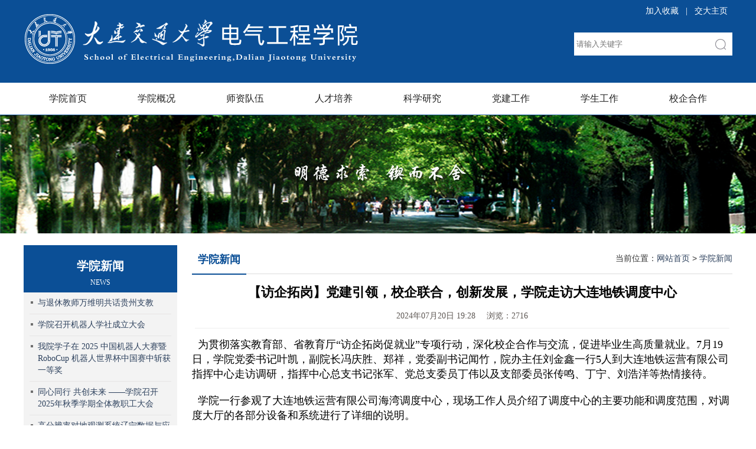

--- FILE ---
content_type: text/html; charset=utf-8
request_url: http://dxxy.djtu.edu.cn/4/489.html
body_size: 20152
content:

<!DOCTYPE HTML>
<html lang="zh-CN">
<head>
    <meta charset="utf-8" />
    <title>大连交通大学电气工程学院 - 【访企拓岗】党建引领，校企联合，创新发展，学院走访大连地铁调度中心</title>
    <meta name="Keywords" content="大连交通大学电气工程学院" />
    <meta name="Description" content="大连交通大学电气工程学院" />
    <meta name="viewport" content="width=device-width, initial-scale=1, maximum-scale=1" />
     <meta name="robots" content="index, follow" /><meta name="googlebot" content="index, follow" />
    <link href="/Content/css/style.css?v=11192" rel="stylesheet" type="text/css" />
    
    <link href="/Content/theme/blue/css/style.css?v=11192" rel="stylesheet" type="text/css" />
    
    <style type="text/css">
        .header .logo {
            background: url(/Upload/image/20240821/46d1f802-2e10-448f-93a3-ea1d54b94357.png) no-repeat 0 center;
        }
    </style>
    
    <meta http-equiv="Pragma" content="no-cache" />
    <meta http-equiv="Cache-Control" content="no-cache" />
    <meta http-equiv="Expires" content="0" />
    <!--[if lt IE 9]> 
    <script src="/js/html5shiv.js"></script> 
    <![endif]-->
    <script type="text/javascript" src="/Content/js/jquery.min.js"></script>
    <script type="text/javascript" src="/Content/js/jquery-migrate.min.js"></script>
    <script type="text/javascript" src="/Content/js/jquerycssmenu.js"></script>
    <script type="text/javascript" src="/Content/js/jquery.KinSlideshow.js"></script>
    <script type="text/javascript" src="/Content/js/VLoadedImg/js/jquery.VLoadedImg.js" charset="utf-8"></script>
    <script type="text/javascript">
        $(function () {
            if ($('#formSearch').length == 1 && $('ul.page').length == 1) {
                $('ul.page a').each(function () {
                    $(this).unbind("click");
                    $(this).click(function (event) {
                        var url = $(this).attr('href');
                        //alert(url);
                        $('#formSearch').attr('action', url);
                        formSearch.submit();
                        event.preventDefault();
                    });
                });
            }
        });
        function addFavorite() {
            var url = window.location;
            var title = document.title;
            var ua = navigator.userAgent.toLowerCase();
            if (ua.indexOf("360se") > -1) {
                alert("由于360浏览器功能限制，请按 Ctrl+D 手动收藏！");
            }
            else if (ua.indexOf("msie 8") > -1) {
                window.external.AddToFavoritesBar(url, title); //IE8
            }
            else if (document.all) {
                try {
                    window.external.addFavorite(url, title);
                } catch (e) {
                    alert('您的浏览器不支持,请按 Ctrl+D 手动收藏!');
                }
            }
            else if (window.sidebar) {
                window.sidebar.addPanel(title, url, "");
            }
            else {
                alert('您的浏览器不支持,请按 Ctrl+D 手动收藏!');
            }
        }

    </script>

    
</head>
<body   >
    
    

    
    <header class="header inner ">
        <div class="container">
            <a class="logo" href="/"></a>
            <nav>
                <div><a href="javascript:void(0);" onclick="addFavorite()">加入收藏</a><span> | </span><a href="http://www.djtu.edu.cn">交大主页</a></div>
                <form name="siteSearch" id="siteSearch" method="post" action="/search.html">
                    <input type="search" class="keyword" placeholder="请输入关键字" name="title" id="title" autocomplete="off" />
                    <input type="submit" id="sitesub" value="" class="sbtn" />
                    <input name="__RequestVerificationToken" type="hidden" value="qmX-W4TUFMgMFXbSlStyTOQpE1EPPgncldu7bnLF8grDgS0g2w5qvQgl2AphuYGyWSU94pMPPmIIv5OKOS2edWJRd1sBxjXbHxk8gIb6FTKzyXD5E-Is7afZXxmGLF_DlMio7W1jdURrAg70ECuy90QkLSTm5cxVi_-kE4XxpMw1" />
                </form>
            </nav>
        </div>
    </header>
    
<nav class="nav-menu">
    <div class="menu-list">
        <ul>
            
            <li class="itm0 "><a id="ma1" href="/"  class="m-">学院首页</a></li>
            <li class="sp"></li>
            <li class="itm1 "><a id="ma2" href="/29.html"  class="m-">学院概况<img src="/content/img/ico_tri.png" /></a></li>
            <li class="sp"></li>
            <li class="itm2 "><a id="ma3" href="/96.html"  class="m-">师资队伍<img src="/content/img/ico_tri.png" /></a></li>
            <li class="sp"></li>
            <li class="itm3 "><a id="ma4" href="/36.html"  class="m-">人才培养<img src="/content/img/ico_tri.png" /></a></li>
            <li class="sp"></li>
            <li class="itm4 "><a id="ma5" href="/43.html"  class="m-">科学研究<img src="/content/img/ico_tri.png" /></a></li>
            <li class="sp"></li>
            <li class="itm5 "><a id="ma6" href="/58.html"  class="m-">党建工作<img src="/content/img/ico_tri.png" /></a></li>
            <li class="sp"></li>
            <li class="itm6 "><a id="ma7" href="/60.html"  class="m-">学生工作<img src="/content/img/ico_tri.png" /></a></li>
            <li class="sp"></li>
            <li class="itm7 "><a id="ma8" href="javascript:;"  class="m-">校企合作</a></li>
            
        </ul>
    </div>
    <div class="menu_icon">
      <button class="menu_btn" id="toggle">
		<div class="line line1"></div>
		<div class="line line2"></div>
	 </button>
    </div>
</nav>

<script>

</script>
<div id="jqmenu" class="menu">
    <ul>
        
        <style type="text/css">
            @media only screen and (min-width:1200px) {
             
            }   .menu > ul > li {
                    width: 12.5%;
                }
        </style>
        
        <li class="itm0 "><a id="a1" href="/"  class="m-">学院首页</a>
            
        </li>
        <li class="sp"></li>
        <li class="itm1 "><a id="a2" href="/29.html"  class="m-">学院概况<img src="/content/img/ico_tri.png" /></a>
            
            <ul style="width: 150px">
                
                <li id="lm29" level="2"><a href="/29.html"  title="学院简介">学院简介</a></li>

                
                <li id="lm30" level="2"><a href="/30.html"  title="学院领导">学院领导</a></li>

                
                <li id="lm32" level="2"><a href="/32.html"  title="职能简介">职能简介</a></li>

                
                <li id="lm33" level="2"><a href="/33.html"  title="专业介绍">专业介绍</a></li>

                
            </ul>
            
        </li>
        <li class="sp"></li>
        <li class="itm2 "><a id="a3" href="/96.html"  class="m-">师资队伍<img src="/content/img/ico_tri.png" /></a>
            
            <ul style="width: 175px">
                
                <li id="lm98" level="2"><a href="/98.html"  title="电气工程系">电气工程系</a></li>

                
                <li id="lm97" level="2"><a href="/97.html"  title="自动化系">自动化系</a></li>

                
                <li id="lm96" level="2"><a href="/96.html"  title="铁道信号与控制工程系">铁道信号与控制工程系</a></li>

                
                <li id="lm102" level="2"><a href="/102.html"  title="电基础教研中心">电基础教研中心</a></li>

                
                <li id="lm39" level="2"><a href="/39.html"  title="学院办公室">学院办公室</a></li>

                
                <li id="lm138" level="2"><a href="/138.html"  title="学院团委">学院团委</a></li>

                
            </ul>
            
        </li>
        <li class="sp"></li>
        <li class="itm3 "><a id="a4" href="/36.html"  class="m-">人才培养<img src="/content/img/ico_tri.png" /></a>
            
            <ul style="width: px">
                
                <li id="lm36" level="2"><a href="/36.html"  title="本科生培养">本科生培养</a></li>

                
                <li id="lm37" level="2"><a href="/37.html"  title="研究生培养">研究生培养</a></li>

                
            </ul>
            
        </li>
        <li class="sp"></li>
        <li class="itm4 "><a id="a5" href="/43.html"  class="m-">科学研究<img src="/content/img/ico_tri.png" /></a>
            
            <ul style="width: px">
                
                <li id="lm43" level="2"><a href="/43.html"  title="科研概况">科研概况</a></li>

                
                <li id="lm44" level="2"><a href="/44.html"  title="科研团队">科研团队</a></li>

                
                <li id="lm45" level="2"><a href="/45.html"  title="科研平台">科研平台</a></li>

                
            </ul>
            
        </li>
        <li class="sp"></li>
        <li class="itm5 "><a id="a6" href="/58.html"  class="m-">党建工作<img src="/content/img/ico_tri.png" /></a>
            
            <ul style="width: px">
                
                <li id="lm58" level="2"><a href="/58.html"  title="党建动态">党建动态</a></li>

                
                <li id="lm56" level="2"><a href="/56.html"  title="理论学习">理论学习</a></li>

                
                <li id="lm57" level="2"><a href="/57.html"  title="支部风采">支部风采</a></li>

                
            </ul>
            
        </li>
        <li class="sp"></li>
        <li class="itm6 "><a id="a7" href="/60.html"  class="m-">学生工作<img src="/content/img/ico_tri.png" /></a>
            
            <ul style="width: 150px">
                
                <li id="lm60" level="2"><a href="/60.html"  title="学工队伍">学工队伍</a></li>

                
                <li id="lm61" level="2"><a href="/61.html"  title="团学工作">团学工作</a></li>

                
            </ul>
            
        </li>
        <li class="sp"></li>
        <li class="itm7 "><a id="a8" href="javascript:;"  class="m-">校企合作</a>
            
        </li>
        
    </ul>
</div>

    <div class="banner1">
        <img src="/Upload/image/20210714/b3e0cb83-58c1-4e31-81ee-05d69f4d5164.jpg" />
        <p style="background-image: url(/Upload/image/20210714/b3e0cb83-58c1-4e31-81ee-05d69f4d5164.jpg)"></p>
    </div>
    
    <section class="main inner main4">
        
<div class="l">
    
<div class="lmenu">
     <dl class="leftMenu" id="ileftMenu4"><dt class="title"><div class="tname enname">学院新闻<em>NEWS</em></div></dt><dd class="dlist"><ul><li class="list" ><a href="/4/737.html"  title="与退休教师万维明共话贵州支教" >与退休教师万维明共话贵州支教</a><li class="list" ><a href="/4/710.html"  title="学院召开机器人学社成立大会" >学院召开机器人学社成立大会</a><li class="list" ><a href="/4/691.html"  title="我院学子在 2025 中国机器人大赛暨 RoboCup 机器人世界杯中国赛中斩获一等奖" >我院学子在 2025 中国机器人大赛暨 RoboCup 机器人世界杯中国赛中斩获一等奖</a><li class="list" ><a href="/4/681.html"  title="同心同行 共创未来 ——学院召开2025年秋季学期全体教职工大会" >同心同行 共创未来 ——学院召开2025年秋季学期全体教职工大会</a><li class="list" ><a href="/4/667.html"  title="高分辨率对地观测系统辽宁数据与应用中心到学院调研" >高分辨率对地观测系统辽宁数据与应用中心到学院调研</a><li class="list" ><a href="/4/660.html"  title="学院与沈阳“九·一八”历史博物馆共上爱国主义教育课" >学院与沈阳“九·一八”历史博物馆共上爱国主义教育课</a><li class="list" ><a href="/4/650.html"  title="学院承办2025电气工程与计算机应用国际学术会议（AEECA 2025）" >学院承办2025电气工程与计算机应用国际学术会议（AEECA 2025）</a><li class="list" ><a href="/4/648.html"  title="学院在第十八届全国三维数字化创新设计大赛“华中数控杯”工业协作机器人及数字孪生技术创新应用专项赛中获全国赛三等奖" >学院在第十八届全国三维数字化创新设计大赛“华中数控杯”工业协作机器人及数字孪生技术创新应用专项赛中获全国赛三等奖</a><li class="list" ><a href="/4/647.html"  title="学院在第四届高校电气电子工程创新大赛中获全国赛一等奖" >学院在第四届高校电气电子工程创新大赛中获全国赛一等奖</a><li class="list" ><a href="/4/645.html"  title="学院赴湖南株洲开展访企拓岗" >学院赴湖南株洲开展访企拓岗</a></ul></dd></dl> 
</div>
</div>
<div class="m">
    
<div class="tom"><div class="totitle"><a href="/4.html">学院新闻<span>NEWS</span></a></div>
<div class="toinfo">当前位置：<a href="/">网站首页</a> > <a href="/4.html">学院新闻</a></div></div>
 
    <div class="minfo">
        <h1 class="ititle">【访企拓岗】党建引领，校企联合，创新发展，学院走访大连地铁调度中心</h1>
        <h5 class="ioth">
            2024年07月20日 19:28

            
            <span>浏览：</span>2716
        </h5>
        <div class="content"><div class="MsoNormal">
	<span style="font-family:SimSun;font-size:18px;">&nbsp; 为贯彻落实教育部、省教育厅</span><span style="font-family:SimSun;font-size:18px;">“访企拓岗促就业”专项行动，深化校企合作与交流，促进毕业生高质量就业。</span><span style="font-family:SimSun;font-size:18px;">7</span><span style="font-family:SimSun;font-size:18px;">月</span><span style="font-family:SimSun;font-size:18px;">1</span><span style="font-family:SimSun;font-size:18px;">9</span><span style="font-size:18px;font-family:SimSun;">日，学院党委书记叶凯，副院长冯庆胜、郑祥，党委副书记闻竹，院办主任刘金鑫一行</span><span style="font-family:SimSun;font-size:18px;">5</span><span style="font-size:18px;font-family:SimSun;">人到大连地铁运营有限公司指挥中心走访调研，指挥中心总支书记张军、党总支委员丁伟以及支部委员张传鸣、丁宁、刘浩洋等热情接待。</span> 
</div>
<div class="MsoNormal">
	<span style="font-family:SimSun;font-size:18px;text-align:justify;">&nbsp; 学院一行参观了大连地铁运营有限公司海湾调度中心，现场工作人员介绍了调度中心的主要功能和调度范围，对调度大厅的各部分设备和系统进行了详细的说明。</span> 
</div>
<div style="text-align:center;">
	<img src="/Upload/image/20240720/38fc77df-d702-4b11-a917-133916166ca1.png" alt="" width="550" height="373" title="" align="" /> 
</div>
<div style="text-align:center;">
	<span style="font-family:SimSun;font-size:18px;text-align:justify;">&nbsp; 校企双方进行了座谈交流。指挥中心总支书记张军介绍了大连地铁有限公司各运营线路的发展历程、信号控制系统运维现状，以及我校毕业生在公司的职业发展状况等。学院党委书记叶凯介绍了学院轨道交通办学特色、师资队伍现状、学生规模、人才培养等内容，希望通过此次交流进一步拉近校企合作关系，充分了解用人单位对毕业生的需求和人才培养等方面的意见和建议，为企业输送更多优秀人才。我校部分毕业生参加了座谈，分享了他们的工作感悟，表达了对母校、老师的感恩之情。</span> 
</div>
<div class="MsoNormal" align="justify" style="text-align:center;">
	<span style="font-size:18px;font-family:SimSun;"><img src="/Upload/image/20240720/07fe8824-191b-42c0-bf60-393d435fa1e9.png" alt="" width="550" height="294" title="" align="" /><br />
</span> 
</div>
<div class="MsoNormal" align="justify" style="text-align:center;">
	<span style="font-size:18px;font-family:SimSun;"> </span> 
</div>
<div class="MsoNormal" align="justify" style="text-align:justify;text-justify:inter-ideograph;">
	<span style="font-size:18px;font-family:SimSun;">&nbsp; &nbsp;学院聘请张军、丁宁、张传鸣三名同志为学院研究生企业兼职教师，并颁发了聘书。</span><o:p></o:p>
</div>
<div style="text-align:center;">
	<img src="/Upload/image/20240720/655d4bcc-e267-4e57-924f-b544be2fa78f.png" alt="" width="550" height="390" title="" align="" /> 
</div>
<div>
	<span style="font-family:SimSun;font-size:18px;text-align:justify;">&nbsp; “访企拓岗促就业”专项行动，是深化校企合作、创新人才培养、促进毕业生高质量充分就业的切实举措积。学院积极走入轨道交通企业，掌握行业的最新动态和发展趋势，寻求与企业更多的合作模式，帮助学生连接专业理论与行业实践，为学院人才培养带来更多元化的思维和视角。</span> 
</div>
<div class="MsoNormal" style="text-align:center;">
	<img src="/Upload/image/20240720/9fe0fdc8-2946-4bb2-afd0-a177b9203bfd.png" alt="" width="550" height="301" title="" align="" /> 
</div>
<div class="MsoNormal" style="text-align:center;">
	<br />
</div></div>
        
        <div class="blk"></div>
        <div class="link">
            <div><span>上一条：</span><a href="/4/488.html">[访企拓岗]学院赴新东北电气集团营口分公司走访调研</a></div>
            <div><span>下一条：</span><a href="/4/495.html">学院主办第五届电气工程与计算机应用前沿国际会议（AEECA2024）</a></div>
        </div>
        
    </div>
</div>

    </section>

    <footer class="footer inner">
        <div class="info"><table style="width:1200px;height:160px;" cellpadding="2" cellspacing="0" border="0" class="ke-zeroborder" align="center">
	<tbody>
		<tr>
			<td style="width:400px;text-align:center;vertical-align:middle;">
				<img src="/Upload/image/20210828/1310373f-ccb7-4025-ae35-0f16250091b0.png" alt="" /><br />
			</td>
			<td style="width:20px;">
				<br />
			</td>
			<td style="width:80px;">
				<br />
			</td>
			<td style="width:380px;vertical-align:middle;">
				<p>
					<span style="font-size:18px;"><strong>联系方式</strong></span> 
				</p>
				<p>
					<br />
				</p>
				<p>
					电话：0411-86171830
				</p>
				<p>
					地址：大连市旅顺口经济开发区兴发路216号
				</p>
				<p>
					邮编：116052
				</p>
			</td>
			<td style="width:20px;">
				<br />
			</td>
			<td style="text-align:center;">
				<br />
				<p>
					<img src="/Upload/image/20240529/61e65b3c-cdb5-4c20-8930-2b53014222ea.jpg" alt="" width="80" height="80" title="" align="" /> 
				</p>
微信公众号
			</td>
		</tr>
	</tbody>
</table></div>
        <div class="cr">
            <p>版权所有 &copy; 大连交通大学电气工程学院</p>
        </div>
    </footer>
    <a style="display: none" href="javascript:;" id="backtop" title="回到顶部"></a>
    <script>
        $(function () {

            $('#backtop').hide();        //隐藏go to top按钮

            $(window).scroll(function () {
                // console.log($(this).scrollTop());

                //当window的scrolltop距离大于1时，go to 
                if ($(this).scrollTop() > 100) {
                    $('#backtop').fadeIn();
                } else {
                    $('#backtop').fadeOut();
                }
            });

            $('#backtop').click(function () {
                $('html ,body').animate({ scrollTop: 0 }, 300);
                return false;
            });



        });
    </script>
</body>
</html>


--- FILE ---
content_type: text/css
request_url: http://dxxy.djtu.edu.cn/Content/css/style.css?v=11192
body_size: 46271
content:
body {font-size:14px; margin:0; padding:0; min-width:1200px; background:#fafafa;background:#fff;border-top:2px #fe5d05 solid;font-family: "Microsoft YaHei", "΢���ź�", "����";}
.body1{}
img{border:0} 
form{margin:0} 
ul,li{ margin:0; padding:0; list-style:none}
dl,dt,dd{margin:0; padding:0; }
p{margin:0; padding:0; }

.bf{background-color:#fff; height:5px;}

a {color: #2D415D;text-decoration: none;}
a:hover {text-decoration:underline;color: #0084cc;color: #097AFF;}
.red1{ color:#e90510;color:#f00;}

.blank10{height:10px;overflow:hidden;font-size:1px; }
.blk10{ clear:both; height:10px;overflow:hidden;font-size:1px; }
.blk{ clear:both; height:20px;overflow:hidden;font-size:1px; }
.blk2{ clear:both; height:2px;overflow:hidden;font-size:1px; }
.blk4{ clear:both; height:4px;overflow:hidden;font-size:1px; }
.blk5{ clear:both; height:5px;overflow:hidden;font-size:1px; }
.blk15{clear:both;height:15px;overflow:hidden;font-size:1px; }
.clear{clear:both;height:0;overflow:hidden;font-size:0px; }

/* clear ҳͷ��ҳ�ţ��������������ټ������ʽ */
.fixed:before, .clearfix:before, .cf:before, body:before, .header:before,  .footer:before { content: ''; display: table; }
.fixed:after, .clearfix:after, .cf:after, after, .header:after,  .footer:after { content: ''; display: table; clear: both; }
.fixed, .clearfix, .cf, .header, .main, .footer { *zoom: 1;
}
.clear, .cl { display: block!important; float: none!important; clear: both; width: auto!important; max-width: none!important; min-width: 0!important; max-height: none!important; min-height: 0!important; overflow: hidden; margin: 0!important; padding: 0!important; border: 0 none!important; font-size: 0!important; line-height: 0!important; }


.header {width: 100%;width: 1200px; margin: 0 auto; height: 140px; position: relative;   z-index: 2}
.header.home { }
.header .logo{ display: block;position:relative; height: 130px;width: 1200px; margin: 0 auto; background:url(../img/logo.png?v=181026) no-repeat 0 center; }

.header nav{position: absolute; background: #fff; right:0px;  top:15px;width:268px; height: 87px; text-align:right; } 
.header nav div{}
.header nav div a{ margin:0 8px;} 
.header nav form{ position:absolute; top:40px; right:0; border:1px solid #d7d7d7; width: 268px;height: 40px; padding:0; overflow:hidden; }
.header nav input{ border: 0; line-height: 38px; padding: 2px 4px; width: 40px;background: #fff; }
.header nav .keyword{ width: 268px;height: 39px;line-height: 39px; position: absolute; top: 0; left: 0px;} 
.header nav .sbtn{background:url(../img/btn_search.png?v=18102) no-repeat center center;position: absolute;height:38px; top:0px; right: 0; cursor: pointer;}
.header nav .keyword:focus{ border-color:#0084cc}

.nav-menu{ display:none;}

.menu{  margin: 0 ;width:100%; height: 45px; z-index:9999;position: relative; background:#fe6307;background:#fe5d05; }
.menu ul{padding:0;width: 1200px; margin:0 auto; height:45px; list-style-type: none; }
.menu ul li{position: relative;display: inline;float: left;color: #247fc6;z-index:199;} 
.menu ul li a{display: block; margin:0 1px 0 0; height:45px; line-height:45px;  padding: 0 0; color: #fff;text-decoration:none;text-align:center; font-size:16px;position: relative; z-index:190; font-weight: bold}
.menu ul li a i{ width: 10px; height:40px;  background:url(../img/ico_tri.png) no-repeat 80px center;}
.menu ul li a img{ vertical-align: middle; margin-left: 5px; width:8px; height:4px; display:none;}
.menu ul li:hover,
.menu ul li.on,
.menu ul li.over{ } 
.menu ul li:hover a,
.menu ul li.on a,
.menu ul li.over a{background:#c14902;background:#dd5605;background:#ce0000;background:#0b4f96;} 
.menu ul li.on a,
.menu ul li a:hover{color: #fff;}  
.menu ul li.sp{  display:none;  width: 10px; height: 19px; margin: 10px 0 0;}

.menu ul li ul{position: absolute; z-index:9999; left: 0px; top:-10px;  display: block;visibility: hidden;width:100px; width: 98%; overflow:hidden; height:auto; min-height:40px; padding:5px 0px; z-index:80;background:url(../img/bg_menu.png?v=062821) repeat 80px center;background:#0b4f96; border: 0 solid #0b4f96; border-top-width: 0; 
}
.menu ul li ul li{clear:both;display:block;float: none; background: none;height:35px; line-height:35px; padding:0px 0; margin:0;border-bottom: 1px solid #b7d4f2; border-bottom: 1px solid #75a4cc; border:0;} 
.menu ul li ul li:hover{background: none;}
.menu ul li ul li a{ display:block;background: none; font-size:16px; width: auto;  text-align:left;font-weight:normal; height:40px;line-height:40px;border:0; color: #fff; padding: 0; margin-left:0;padding:0 20px; } 
.menu ul li ul li a:hover{color:#fff; border:0;background:#0b4f96; } 
.menu ul li.on li a,
.menu ul li.over li a{background:none;} 

@media only screen and (min-width:1367px) and (max-width:1440px)
{
   
}
@media only screen and (min-width:1441px) and (max-width:1680px)
{
  
}
@media only screen and (min-width:1681px)
{
   
} 
   
/*******************banner*******************/
.banner{position:relative;width:100%;overflow:hidden; z-index: 1;  padding-top:0; text-align: center}
.banner .container { position: relative;width: 100%;min-width:1200px;max-width: 100%;max-height:400px;text-align: center;}
.banner img{ max-width:100%; margin:auto;}
.banner a {display: block;} 
.banner .bfocus{ bottom:0;position: absolute; width: 100%; height: 30px; text-align: center;} 
.banner .bfocus ul{display: inline-block}  
.banner .bfocus li{width:8px;height:8px;margin:0 5px;border-radius:50%; border:1px solid #fff;font-size:0;display: block; float: left; cursor: pointer;}
.banner .bfocus li.current{background:#fff} 
.banner .focus{ bottom:5px;position: absolute; width: 100%; height: 20px; text-align: center;} 
.banner .focus h3{display: none}      
.banner .focus div{ display: inline-block}   
.banner .focus span{width:10px;height:10px;margin:0 5px;border-radius:50%;font-size:0; display: block; float: left; cursor: pointer;border:1px solid #fff;}
.banner .focus span.current{background:#fff;}
/*******************rslides*******************/
.rslides{position:relative;list-style:none;overflow:hidden;width:100%;padding:0;margin:0}
.rslides li{-webkit-backface-visibility:hidden;position:absolute;display:none;width:100%;left:0;top:0}
.rslides li:first-child{position:relative;display:block;float:left}
.rslides img{display:block;height:auto;float:left;width:100%;border:0}
.callbacks_tabs.callbacks1_tabs{margin-top:-40px;position:relative;z-index:100;margin-bottom:20px}
.callbacks_tabs.callbacks1_tabs li{display:inline-block;width:30px;height:8px;margin:0 7px;position:relative}
.callbacks_tabs.callbacks1_tabs li a{display:inline-block;width:30px;height:8px;position:absolute;left:0;z-index:1000;color:rgba(100,200,300,0);color:transparent;background:#fff;opacity:.9;}
.callbacks_tabs.callbacks1_tabs li.callbacks_here a{background:#fff;background:#fe5d05;opacity:1}
.callbacks_container{margin-bottom:2px;position:relative;width:100%;max-width:100%;text-align:center}
.callbacks{position:relative;list-style:none;overflow:hidden;width:100%;padding:0;margin:0}
.callbacks li{position:absolute;width:100%;left:0;top:0}
.callbacks img{display:block;position:relative;z-index:1;height:auto;width:100%;border:0}
.callbacks .caption{display:block;position:absolute;z-index:2;font-size:20px;text-shadow:none;color:#fff;background:#000;background:rgba(0,0,0,.8);left:0;right:0;bottom:0;padding:10px 20px;margin:0;max-width:none}
.callbacks_nav{position:absolute;-webkit-tap-highlight-color:rgba(0,0,0,0);top:50%;left:10px;opacity:.6;z-index:3;text-indent:-9999px;overflow:hidden;text-decoration:none;height:61px;width:38px;background:url(../img/arrows.png) no-repeat left top;background:url(../img/ui-prev.png) no-repeat left top;margin-top:-30px}
.callbacks_container:hover .callbacks_nav{display:block}
.callbacks_nav:active{opacity:1.0;}
.callbacks_nav.next{left:auto;background-position:right top;background:url(../img/ui-next.png) no-repeat left top;right:10px}

/* FlexSlider Necessary Styles
*********************************/
.flexbanner { position: relative;z-index: 1;width: 100%; overflow:hidden;  border-bottom: 2px solid #0b4f96}
.flexslider { position: relative;zoom:1;margin: 0; padding: 0;}
.flexslider .slides > li {display: none; -webkit-backface-visibility: hidden;position:relative; text-align:center;  } 

.flexbanner,
.flexslider,
.flexslider .slides,.flexslider .slides .aimg,.flexslider .slides > li .abg,
.flexslider .slides > li{height:420px;}

/* Hide the slides before the JS is loaded. Avoids image jumping */
.flexslider .slides > li.clone{position:relative}
.flexslider .slides .aimg{ position:relative; z-index:2; display:block; background-repeat:no-repeat;background-position:center center;  background-size:auto 420px;}
.flexslider .slides > li .abg{ position:absolute; z-index:1; top:0; width:100%;  background-position:center center; background-repeat:repeat; background-size:auto 420px;-webkit-filter: blur(10px);-moz-filter: blur(10px);-o-filter: blur(10px);-ms-filter: blur(10px);filter: blur(10px);}

.flex-pauseplay span {text-transform: capitalize;}
/* Clearfix for the .slides element */
.slides:after {content: "\0020"; display: block; clear: both; visibility: hidden; line-height: 0; height: 0;}
html[xmlns] .slides {display: block;}
* html .slides {height: 1%;}
.no-js .slides > li:first-child {display: block;}

.flexslider .slides > li p{  position:absolute; left:6%; bottom:12%; height:auto;} 
.flexslider .slides > li p{  position:absolute; z-index:3;right:0; left:0; bottom:0;  padding:20px 0 40px; text-align:center; background:rgba(0,0,0,0.2) } 
.flexslider .slides > li p a{color:#fff;font-size:30px; font-weight:bold;text-shadow: black 0em 0em 1px;}
.flexslider .slides > li p h3{ }
.flexslider .slides > li p a:hover h3{ text-decoration:underline;}
.flexslider .slides > li p .span{width: 1200px; margin:0 auto; margin-top:10px; line-height:140%; display:block; text-align:left;color:#fff; font-size:16px;}
.flexslider .slides > li p .span{ overflow: hidden;text-overflow: ellipsis;display: -webkit-box;-webkit-line-clamp: 2;-webkit-box-orient: vertical;}

/* FlexSlider Default Theme pc-content
*********************************/ 

.flex-viewport { max-height: 2000px; -webkit-transition: all 1s ease; -moz-transition: all 1s ease; -o-transition: all 1s ease; transition: all 1s ease; }
.loading .flex-viewport { max-height: 300px; }
.flexslider .slides { zoom: 1; }
.carousel li { margin-right: 5px; }
.flexslider img{ display:block;}

/* Direction Nav */
.flex-direction-nav {*height: 0;}
.flex-direction-nav a { text-decoration:none; display: block; width: 30px; height: 50px;  position: absolute; top: 50%; z-index: 10; overflow: hidden; opacity: 0; cursor: pointer; color: rgba(0,0,0,0.8);  text-indent:-999em ;margin-top:-35px;} 
.flex-direction-nav .flex-prev { background: url("../img/ico_prev.png")  no-repeat center center;width:70px;height:70px;left:50px;display: block;opacity:0.8;}
.flex-direction-nav .flex-next {background: url("../img/ico_next.png") no-repeat center center;width:70px;height:70px;right:50px;display: block;opacity: 0.8;}
/* flex-control Nav */ 
.flex-control-nav{position:absolute;bottom:8px;z-index:2;width:100%;text-align:center; margin:0; padding:0;}
.flex-control-nav li{display:inline-block;width:14px;height:14px;margin:0 5px;*display:inline;zoom:1;}
.flex-control-nav a{display:inline-block;width:14px;height:14px;line-height:40px;overflow:hidden;border-radius:50%; background:#fff; cursor:pointer;opacity: 0.8;}
.flex-control-nav .flex-active{background:#0b4f96;}


/*******************footer link*******************/
.footer{margin-top: 20px;height: 209px;color: #fff;background:url(../img/bg_footer.png?v=0628) no-repeat center top #fe6307;background:url(../img/img_footer.png?v=0628) no-repeat center top #fe6307; position:relative; }
.footer.inner2 .link{ display: none}
.footer .link{ width:100%; height: 120px; overflow: hidden;background:  #25598b;color: #fff;}
.footer .link ul{ width:1300px; margin: auto}
.footer .link table{ width:1300px;height: 120px; margin: auto}
.footer .link table td{ vertical-align: top; color: #fff; width: 126px;}
.footer .link table h4{font-size: 13px; margin: 20px 0 10px; font-weight: bold}
.footer .link table p{line-height: 28px;}
.footer .link a{font-size: 13px;color: #fff; }
 /*******************footer*******************/
.footer .cr{ position:absolute; bottom:0; width:100%;  height:49px; line-height: 49px; font-size: 14px;background-color:rgba(0,0,0,0.2); color: #fff;   text-align: center}
.footer .cr p{color: #fff; line-height: 49px; }
.footer .cr a{color: #fff; }
.footer .cr img{ vertical-align: middle} 

.link.link-m{display:none;}
.cr.cr-m{display:none;}


/**************************KinSlideshow******************************************/
.KinSlideshow{position:relative;}
.KinSlideshow{}
#KinSlideshow{overflow: hidden; visibility: visible; width: 440px; height:330px; position: relative; z-index: 1; }
#KinSlideshow img{width: 440px; height: 330px;}
#KinSlideshow .focus{ height: 40px;width: 440px;position: absolute;bottom: 0;background: rgba(0,0,0,0.5);} 
#KinSlideshow .focus h3{ height: 40px; line-height: 40px; padding: 0 ; font-size: 14px; color: #fff; font-weight: normal; margin: 0 0 0 10px;overflow:hidden;white-space:nowrap;text-overflow:ellipsis;} 
#KinSlideshow .focus div{ height: 20px;width: 120px; padding-top: 10px; top: 6px; right: 5px; position:absolute; z-index:100} 
#KinSlideshow .focus span{width:12px;height:12px;margin-right:10px;border-radius:50%;background:#666;font-size:0; display:block; float:left}
#KinSlideshow .focus span.current{background:#fff}

/**************************indexImgScroll******************************************/
.indexImgScroll { overflow:hidden; position:relative; width:100%; height:250px; margin:0 0 0px 0; }
.indexImgScroll ul { overflow:hidden; width:99999px; }
.indexImgScroll ul li { float:left; overflow:hidden; width:290px; height:250px; margin:0 13px 0 0; }
.indexImgScroll ul li a{ position:relative; text-decoration:none;}
.indexImgScroll ul li span{ position:absolute;left:0; right:0; bottom:0;width:290px; height:35px; line-height:35px; text-align:center; background:rgba(157,29,34,0.2); color:#FFF;}
.indexImgScroll ul li img { width:290px; height:250px; }
.indexImgScroll .prevBtn { position:absolute; top:0; left:0; width:40px; height:250px; }
.indexImgScroll .prevBtn:hover { }
:root .indexImgScroll .prevBtn { filter:none\9; }
.indexImgScroll .prevBtn a,
.indexImgScroll .prevBtn a:visited,
.indexImgScroll .prevBtn a:active { position:absolute; top:99px; left:5px; width:30px; height:52px; background:url(../img/ui-prev.png?v=1) 0 0px no-repeat; text-indent:-9999px; }
.indexImgScroll .prevBtn a:hover { background-position: 0 -70px;background:url(../img/ui-prev-hover.png?v=1) 0 0px no-repeat; }
.indexImgScroll .nextBtn { position:absolute; top:0; right:0; width:40px; height:250px;  }
.indexImgScroll .nextBtn:hover2 { background:rgba(255,255,255,0.5); filter:progid:DXImageTransform.Microsoft.gradient(startColorstr=#7FFFFFFF,endColorstr=#7FFFFFFF); }
:root .indexImgScroll .nextBtn { filter:none\9; }
.indexImgScroll .nextBtn a,
.indexImgScroll .nextBtn a:visited,
.indexImgScroll .nextBtn a:active { position:absolute;  top:99px; left:5px; width:30px; height:52px; background:url(../img/ui-next.png?v=1) 0 0 no-repeat; text-indent:-9999px; }
.indexImgScroll .nextBtn2 a:active { position:absolute; top:53px; left:5px; width:19px; height:19px; background:url(../img/arrow.png?v=1) -70px 0 no-repeat; text-indent:-9999px; }
.indexImgScroll .nextBtn a:hover { background-position:-240px 0;background:url(../img/ui-next-hover.png?v=1) 0 0px no-repeat;  }

/**************************main******************************************/


.main{  clear:both; width:1200px; margin:auto;   height:1%;overflow:hidden;padding-top:20px;  }

section.main.inner{padding-top:20px; }
/*��ҳ*/
.main .homeLeft{ width:905px;overflow:hidden;float:left; position:relative; }
.main .homeRight{ width:270px;overflow:hidden;float: right;background:#f2f5f7;}
/*��ҳ*/ 
.main .homeRight .rnavList{  }
.main .homeRight .rnavList.rnavLink{ height:280px;}
.main .homeRight .rnavList dt{ background:#fe5d05;background:url(../img/bg_title1.jpg?v=1) center bottom  no-repeat;font-size:18px; background2:#e65400; line-height:43px;height:43px;text-align:center; color:#fff; color:#000;font-weight:bold;}
.main .homeRight .rnavList dd{ padding:20px 0 0;width:240px; margin:auto; overflow:hidden;}
.main .homeRight .rnavList a{ display:block;  margin-bottom:20px; margin-left:0;}
.main .homeRight .rnavList a.rnavTtitle{ line-height:20px; margin:0;margin-bottom:20px;color:#1252a9;color:#111;}
.main .homeRight .rnavList a.rnavTtitle:hover{ color:#0b4f96}
.main .homeRight .rnavList a.rnavTtitle span{ background:url(../img/ico_big_arrow.png?v=1)  5px center no-repeat; padding-left:20px; font-size:15px;}
.main .homeRight .rnavList a.rnavTtitle:hover span{ background:url(../img/ico_orange_arrow.png?v=1)  5px center no-repeat; padding-left:20px; font-size:15px;}

.main .homeRight .rnavList .rnavImg{}
.main .homeRight .rnavList img{ width:240px;}
.main .homeRight .rnavList .rnavIco{ display:none}

.main .ml{ width:440px; overflow:hidden;float:left; margin-right:20px; position:relative; } 
.main .mr{ width:440px; overflow:hidden;float:right;position:relative; } 

.main .mm{ width:390px; overflow:hidden;float:right }     

/*��ҳ*/
.main .l{ width:260px; overflow:hidden;float:left;background:#fff; padding: 0;padding:0px 0 0;} 
.main .m{ width:915px; overflow:hidden;float:right;background:#fff; padding: 0px 0px ; min-height: 350px;}
.main .r{ width:305px; overflow:hidden;float:right;background:#fff; padding: 0;} 


.banner1{text-align:center; overflow:hidden;}
.banner1 img{display: block; margin: auto; max-width:100%;}
.banner1 p{display:none}

/*.main.main2 .l,
.main.main3 .l,
.main.main5 .l,
.main.main6 .l,
.main.main8 .l{display:none;}
.main.main2 .m,
.main.main3 .m,
.main.main5 .m, 
.main.main6 .m, 
.main.main8 .m { width: 1198px;}*/ 
 
.bimg {
    clear: both;
    max-height: 90px;
    overflow: hidden
}
.bimg p{ margin:0; padding:0; padding-top:10px; overflow:hidden;}
/*�������*/
section.flink{ position: relative;width:1200px;margin:0px auto 0; }
section.flink .infolist1 {min-height: 50px; height:auto;}
section.flink dl{  position: relative}
section.flink dl dt{ font-weight:bold}
section.flink dl dd{ min-height: 30px; padding:15px 5px; }
section.flink dl a{ float: left; display: block;line-height: 30px; overflow: hidden; position: relative; text-align: center; margin-right: 30px; font-size:14px; }
section.flink dl a img{position: relative;height: 50px;}
section.flink dl a:hover img{}  
 

#topMenu{font-size:16px;color: #ffffff;	font-weight:bold;	text-indent: 4px;}
#topMenu a {color: #FFFFFF;	text-decoration: none;}
#topMenu a:hover {color: #FFCC33;} 

 
.rlist{ padding:0 10px;}
.dotlist{background:url(../img/yd.gif) no-repeat 0px 6px;padding-left:16px; line-height:23px; font-size:13px; border-bottom:1px dotted #aaa;}
.daslist{ border-bottom:1px dotted #aaa;}


.tom{ padding-top: 0px; height:45px; line-height:45px; padding-left:0;  color:#0084cc; font-size:16px;position: relative;text-align:left; margin-bottom:20px;  color:#1b1b1b; border-bottom: solid 0 #ddd; }
.tom .totitle{ float:left; text-align:left;line-height:43px;color:#1b1b1b; font-size: 16px; font-weight: bold; background:url(../img/bg_title1.jpg?v=1) left bottom  no-repeat; } 
.tom .totitle a{color:#2D415D;} 
.tom .totitle a:hover {text-decoration:none;color:#097AFF;}
.tom .totitle span{ display:none;}
.tom .toinfo{ text-align:center; font-size:14px;  color:#333; font-weight:normal; font-family:Verdana, Geneva, sans-serif; position:absolute; top:0; right:0px;line-height:45px; } 
.tom .toinfo a{color:#2D415D; }
.tom .toinfo a:hover {text-decoration:underline;color:#097AFF;}
.l .search{ line-height:32px; margin-top:10px; position:relative; text-align: center}
.l .search select{height:30px;line-height:30px;width:260px; }
.l .search input.keyword{ border:1px solid #ccc; padding:0 5px; width:170px;  height:30px;line-height:30px;outline:none; vertical-align:middle  /*!important*/ }
.l .search input[type='submit']{ background:#0c60b4; height:30px; width:60px; color:#FFF; border:0;  cursor:pointer;-webkit-appearance : none ; vertical-align:middle; display: block; margin:10px auto}
 

.icontent{min-height:100px; width:695px; overflow-y:auto; line-height:120%; padding:0 15px; }
.icontent div,.icontent p{line-height:150%;}

.main .content{ line-height:160%; padding:15px 10px 15px; min-height:330px;font-size:1.1em;}
.main .content.pc-content{}
.main .content.m-content{ display:none;}

.main .content p,.main .content div{ line-height:160%; margin-bottom:10px;}
.main .content .MsoNormal{ line-height:160%; margin-bottom:10px; padding-bottom:10px;}
 .main .content p[align="center"] {
     text-align:center
    }
 .main .content img {max-width: 100%;height:auto;}
.main .content table{ max-width:100%; border-collapse:collapse; border-spacing:0;}
    .main .content a {
        color: #097AFF; margin:0 4px;
        text-decoration: none
    }
.main .content a:hover {text-decoration:underline;color:#268AFF}

.main h1.ititle{ text-align:center; display:block; font-size:22px; padding:6px 0 5px; margin:0;  } 	
.main h5.ioth{ text-align:center; display:block;color:#5e5854;font-size:14px;  font-weight:normal; border-bottom:1px solid #eee;  margin:0 5px 5px;padding:10px; height:20px; line-height:20px; }
.main h5.ioth span{ margin-left:15px;}
.main .content .Resume p{ margin:0; padding:0;} 
.main .none{ text-align:center;  line-height:150px; color:#bbb;}

.main table[border="1"]{ width:100%; border:1px solid #ccc; border-collapse:collapse}
.main table[border="1"] th,.main table[border="1"] td{border:1px solid #ccc; padding:7px; text-align:center}
.main table[border="1"] .tl{ text-align:left}
.main table[border="1"] .tr{ text-align:right}

.table3{border-collapse:collapse;width:100%; border-spacing:0; border:0;}
.table3 td{border-bottom:1px solid #eee;border-left:1px solid #eee;  width:33%;  vertical-align:top; padding:0; }
.table3 td span{display:block;padding:10px 10px; height:100%; vertical-align:top; }
.table3 .td1,.table3 .td4,.table3 .td7,.table3 .td10,.table3 .td13,.table3 .td16,.table3 .td19,.table3 .td22,.table3 .td25{ border-left:0;}
.table3 .td3,.table3 .td6,.table3 .td9,.table3 .td12,.table3 .td15,.table3 .td18,.table3 .td21,.table3 .td24,.table3 .td27{ border-right:0;}
.table3 .td1,.table3 .td2,.table3 .td3{ border-top:0;}

.table3 .td4,.table3 .td5,.table3 .td6,.table3 .td10,
.table3 .td11,.table3 .td12,.table3 .td16,.table3 .td17,
.table3 .td18,.table3 .td22,.table3 .td23,.table3 .td24{  background:#f7f7f7;}

.main .list{padding:0 0px; }
.main .list li{ padding:0; line-height:34px; font-size:15px;} 
.main .m .list li{ position:relative; height:34px; line-height:34px; }
.main .list li:hover{}
.main .list li.none{ background:none; border:0; width:100%; line-height:200px; padding:0}
.main .list li a{ display:block}
.main .list li .stitle{ display:block;overflow:hidden;white-space:nowrap;text-overflow:ellipsis; margin-right:100px;background:url(../img/ar.png) no-repeat center left; padding-left:10px;}
.main .list li .stitle a{ display:inline;}
.main .list li .sdate{ position:absolute; top:0; right:0px; text-align:right; width:90px;font-family:Arial, Helvetica, sans-serif; color:#555; padding-right:2px;font-size:14px; display:block}
.main .list li .down{float:right; text-align:center; width:60px;font-family:Arial, Helvetica, sans-serif; color:#999; padding-right:2px;font-size:13px; display:block}
  
.main .list.downlist li .stitle{width:540px;}
.main .list.downlist li .sdate{float:left;} 

.main .list.col-2 li{ width:365px; float:left;height:45px; line-height:45px; background-position:20px center;}
.main .list.col-2 li .stitle{ margin-right:0;}

.tplist{ clear: both; width:100%;  margin:0px 0px 20px; padding: 0 0; }
.tplist dt{height:30px; padding-left:0px;border-bottom: 1px solid #eee; position:relative;}
.tplist dt div{  font-size: 15px; line-height:20px;  text-align:left; color:#0c60b4; font-weight: bold;padding:0 ;}
.tplist dt .tmore{ position:absolute; top:0; right:7px; padding:0px; height:26px;  }
.tplist dt .tmore a {font-size: 14px;line-height: 26px; font-family: Arial; margin-right: 0px;font-weight: normal;       color: #666;}
.tplist dt .tmore a:hover {color: #097AFF; text-decoration:underline;}

.tplist dd{ padding:4px 5px 0; height: 1%; overflow: hidden;}
.main .tplist .list li { padding: 7px 0; height: auto; line-height: 20px; border: 0; width: 33%; float:left; }
.main .tplist .list li .stitle{ margin:0; padding: 0 20px 0 10px;overflow:auto;white-space:normal;text-overflow:clip;} 
.main .tplist .list li .sdate{ position:absolute; top:0; right:0px; text-align:right; width:90px;font-family:Arial, Helvetica, sans-serif; color:#555; padding-right:2px;font-size:14px;display:none;  }
.main.main46 .tplist .list li { padding: 7px 0; height: auto; line-height: 20px; border: 0; width: auto; float:none; }
.main.main46 .tplist .list li .stitle {  margin-right:100px; }
.main.main46 .tplist .list li .sdate { display:block }
.main .tplist .list li.none { line-height:40px; color:#ddd; text-align:left;  width: 100%; float:none;}

/*ʦ�ʽ���*/
.main.main33 .tplist .list li { width: 10%;}
/*��������*/
.main.main25 .tplist .list li.li17{width: 66%;}

/*У�ڵ��*/
.main.main22 .tplist .list li{width:50%;}


 .main .minfo{background-color:#FFF; padding:0px 0px; border-top:0; }
 .main .minfo .content{ border:0; padding:10px 0 0;}
 
.list1{}
.list1 dt{background:url(../img/arrow_up.png) no-repeat center bottom; height:132px;}
.list1 dt h3{ display:block; margin:0 auto; text-align:center; width:110px; padding-top:75px; height:25px; font-size:14px;}
.list1 dd{ background:#f0f0f0; height:210px; padding:10px 15px;  overflow:hidden}

.list-notice h3{background:url(../img/ico.png) no-repeat 32px 20px; color:#be1a21;}

.list-tab{ height:362px; position:relative;}
.list-tab li{ width:100px;height:362px; margin-right:120px; float:left;}
.list-tab li h3{height:132px;display:block; margin:0; cursor:pointer;}
.list-tab li span{ display:block;background:url(../img/ico.png) no-repeat 0 0;   margin:0 auto; text-align:center; width:110px; padding-top:75px; height:25px; font-size:14px;}
.list-tab li.ico2 span{ background-position:-46px -60px}
.list-tab li.ico3 span{ background-position:-48px -140px}
.list-tab li.ico4 span{ background-position:-48px -220px}
.list-tab li.ico5{ margin:0}
.list-tab li.ico5 span{ background-position:-48px -300px}

.list-tab li.on h3{background:url(../img/arrow_up.png) no-repeat 45px bottom;}

.list-tab li.on span{color:#be1a21;}
.list-tab li.ico2.on span{ background-position:34px -60px}
.list-tab li.ico3.on span{ background-position:32px -140px}
.list-tab li.ico4.on span{ background-position:32px -220px}
.list-tab li.ico5.on span{ background-position:32px -300px}
.list-tab li div{background:#f0f0f0; height:230px; width:780px; padding:10px 0 10px 15px; position:absolute; top:132px; left:0;overflow:hidden; display:none}
.list-tab li.on div{display:block;}
.list-tab .list{ overflow:hidden; height:205px;}
.list-tab .list li{ float:left; width:357px; padding-right:15px; margin:0; height:26px; line-height:26px;overflow:hidden;white-space:nowrap;text-overflow:ellipsis;}
 
.page{ clear:both; text-align:center; margin:10px 0 0; font-size:14px; letter-spacing:1px;  }
.propage{ margin:0 0 0px;}
.page .info{ display:inline;font-size:14px;}
.page .info span{ color:#0c60b4;}
.page .pages{  color:#999;background-color:#FFF; }

.pages{ padding:10px 0;text-align:center; font-size:14px;border-top: #eee 1px solid; margin:0 0px;}


.pages ul.page{padding: 0; margin:0;}
.pages ul.page li{ display:inline-block; margin:0 3px;*float:left; *display:block;}
.pages a{ height:22px; line-height:22px; text-align:center; display:inline-block; *float:left; *display:block; padding:0 8px; background-color:#128ad8; border:1px solid #0a7ac2; color:#fff; margin:0 2px;}
.pages a.on{background-color:#247fc6;height:22px; line-height:22px;padding:0 8px;  border:1px solid #e65400; font-weight2:bold;} 
.pages span{background-color:#bbb;height:22px;color:#fff;  line-height:22px;padding:0 8px; display:inline-block; *float:left; *display:block; border:1px solid #aaa;}
    .pages a {
        background: none;
        height: 22px;
        line-height: 22px;
        text-align: center;
        padding: 0 8px;
        background-color: #fff;
        border: 1px solid #e65400;
        color: #e65400;
        margin: 0 2px;
    }
.pages .active a{background-color:#e65400;height:22px;color:#fff;  line-height:22px;padding:0 8px;   border:1px solid #e65400; font-weight2:bold;} 
.pages a:hover{background-color:#e65400;color:#fff;text-decoration:none}
.pages .pli a{ font-family:Arial; font-size:14px;} 
.pages .disabled a{color:#666; background:none;   border:1px solid #ccc; text-decoration:none}
.pages span.info{ display:block; margin-bottom:12px; color:#000; background:none; border:0}

/*ͼƬ*/
.main .plist{ min-height:300px;  overflow:hidden; border-width:0 1px;  padding:10px 0 0 ;}
.main .plist li{float:left;height:250px;width:280px;font-size:14px;margin:0 10px}
.main .plist li .simg{display:table-cell;border:0 solid #eaeaea;padding:0;height:210px;line-height:210px;width:280px;text-align:center;vertical-align:middle;*display:block;*font-size:210px;*font-family:Arial}
.main .plist li .simg img{max-height:210px;width:280px;vertical-align:middle;text-align:center}
.main .plist li .stitle{display:block;width:280px;padding:0;line-height:36px;text-align:center;overflow:hidden;white-space:nowrap;text-overflow:ellipsis;cursor:pointer}
 
 
.main .pimg{ float:left; width:300px; height:300px;line-height:300px;text-align:center; }
.main .pimg img{ height:300px; width:300px;vertical-align:middle;}
.main .pinfo{ float:left}
.main .pinfo h1{ text-align:left;}

.link div{ line-height:22px; color:#666; font-size:13px;}

.formTable{ width:100%; margin-top:15px;}
.formTable td{ padding:5px} 
.formTable input[type=text]{ border:1px solid #ccc; padding:4px; width:200px;}
.formTable textarea{ border:1px solid #ccc; padding:4px; width:300px; height:140px;}
.formTable input[type=submit]{background:#af060d; color:#fff; border:0; width:100px; height:30px; font-size:14px}

/*���˵�*/   

.leftMenu{ padding:0px 0px; height:auto;background:#f2f5f7; } 
.leftMenu dt{ line-height:55px;height:55px; padding: 0;height:80px;  text-align:center; font-size: 20px;font-weight:bold;color:#000; background:url(../img/bg_title1.jpg?v=1) center 45px  no-repeat;background:#e65400; color:#fff;}
.leftMenu dt .tname{height:50px;line-height:50px; height:80px;line-height:80px;  display:block;  color:#1b1b1b; color:#fff;} 
.leftMenu dt .tname.enname{height:50px;line-height:40px; padding:15px 0; font-size: 20px; } 
.leftMenu dt .tname em { display:block; line-height:16px;font-size: 12px; font-weight:normal; font-style:normal;} 
.leftMenu dt a{color:#2D415D} 
.leftMenu dt.t{ background-image:url(bg_left1.jpg);	background-repeat: no-repeat; height:5px; overflow:hidden; font-size:0; padding:0; display:none;}
.leftMenu dd{ clear:both;padding:0px 0 0px; margin-top:px; line-height:normal; border-top: 2px solid #e6e5e5;} 
.leftMenu dd.dlist{ background: #f3f3f3;} 
.leftMenu dd>ul{ padding-left:0;} 
.leftMenu dd li{padding: 0 0; margin: 0;border-bottom: 1px solid #e6e5e5;border-top: 1px solid #fff;   }
.leftMenu dd li a{   line-height:38px; }

.leftMenu dd li a {
    display: block;  
    font-size: 16px;  text-align: left;
    padding: 15px 15px; 
    line-height: 20px;
    color: #2D415D;
    border-left:4px solid #f2f5f7;
    background2:url(../img/ico_gray_arrow.png) no-repeat 238px center ;
}
.leftMenu dd li a:hover, .leftMenu dd li.on a {
    color: #fff; 
    background:#e65400; background:#0b4f96;
    text-decoration:none
}   
 
.leftMenu dd li a:hover, .leftMenu dd li.on a {  background:#fff; border-left:4px solid #fc5b01; color:#000;background2:url(../img/ico_orange_arrow.png) no-repeat 238px center #fbece3; }  

.leftMenu dd li.list{ margin:0 10px; padding:8px 0;border-bottom: 1px solid #e6e5e5;}
.leftMenu dd li.list a{background:url(../img/ico_dot.png) no-repeat 2px 7px ;font-size: 14px; line-height:20px;   padding: 0 0 0 14px; }
.leftMenu dd li.list a:hover{color: #097AFF; text-decoration:underline;}
.leftMenu dd li.list a:hover, .leftMenu dd li.list.on a {
    color: #fff; 
    background:#e65400; background:#0b4f96;
    text-decoration:none
}  

.leftMenu dd li ul{ margin-top: 0;  display:none;margin-bottom: 0;}
.leftMenu dd li.on ul{  display:block} 
.leftMenu dd li ul li{display: block;margin-bottom: 0;
    height: 30px;
    font-size: 1.1em;
    line-height: 30px;
    padding: 0 0 0 38px; 
    background: url(../img/ico_dot.png) no-repeat 30px center; 
}
.leftMenu dd li ul li a,.leftMenu dd li ul li a:hover, .leftMenu dd li.on ul li a {font-size: 15px;background:none;color: #000;height: 30px;  line-height: 30px;padding: 0 0 0 5px;}
.leftMenu dd li ul li.on{
    font-weight: bold;
    border-left: 5px solid #7c9626;
    background-color: #0b4f96;
} 
.leftMenu dd li ul li.on a,.leftMenu dd li ul li a:hover{color: #003262;}


.leftMenu dd select{ width:160px; vertical-align:middle}
.leftMenu dd .row{  padding:0 4px 0 10px; height:32px; color:#343434; text-align:center; font-size:12px;}
.leftMenu dd .row input[type=text]{ width:128px; border:1px solid #b0b0b0; height:18px; float:left;}
.leftMenu dd .row input[type=search]{ width:128px; border:1px solid #b0b0b0; height:18px; float:left;}
.leftMenu dd .row label{ padding:0; padding-top:5px; display:block; float:left;}
.leftMenu dd .more{ padding-top:5px; text-align:right;font-size:13px;}



/*��ǩ��ϸ*/
.tab{ position:relative; height:284px;}

.tablist{height:45px; margin-bottom: 10px; position:absolute;top:0;left:0; z-index:2}
.tablist li{height:45px; line-height:40px; float: left; text-align: left; padding: 0 0px; cursor: pointer; background:#FFF; margin-right: 20px; font-size: 18px;}
.tablist li.on{  color:#1b1b1b; font-weight: bold;background:url(../img/bg_title1.jpg) no-repeat  0 bottom #fff; }  
.tablist a,.tablist a:hover{ text-decoration: none;}
.tabcontent li.content{display: none; } 
.tabinfo{display: none; position:absolute;top:0;left:0;z-index:1}
.tabinfo.on{display: block; width:100%;}

 /*infolist1*/
.infolist1{	 overflow:hidden;padding:0px 0px; height:312px;  }
.infolist1 dt{padding-left: 0; height:45px; line-height:40px; padding-left:0;  color:#1b1b1b; font-size:18px;position: relative;border-bottom: solid 0 #25598b;  background:url(../img/bg_title1.jpg) no-repeat  0 bottom; } 

.infolist1 dt .tname { color: #1b1b1b; font-weight: bolder;}
.infolist1 dt .tname a{ color:#1b1b1b;} 
.infolist1 dt .tname a:hover { text-decoration:none }
.infolist1 dt .tname span{ display:inline; margin-top:-16px;margin:0;margin-left: 10px;font-size:14px; color: #c4c4c4;  }
.infolist1 dt .tmore{ position:absolute; top:2px; right:7px; padding:0px; height:32px;  }
.infolist1 dt .tmore a {font-size: 14px;line-height: 30px; font-family: Arial; margin-right: 0px;       color: #666;}
.infolist1 dt .tmore a:hover {color: #097AFF; text-decoration:underline;}
.infolist1 dt .tmore a b{color: #097AFF; }

.infolist1 dd{clear:both; padding:10px 0 5px;  }
 
.infolist1 dd .info{ clear:both; height:28px;line-height:28px;font-size:14px; position:relative; background:url(../img/ico_dot_gray.png) no-repeat center left; padding-left:14px;} 
.infolist1 dd .stitle{ font-size:14px;  overflow:hidden;text-overflow: ellipsis;white-space: nowrap; margin-right:78px; display:block;  }
.infolist1 dd .stitle.new{ }
.infolist1 dd .stype{padding-left:6px; padding-top:8px;width:90px;}
.infolist1 dd .sdate{ position:absolute; top:0px; right:2px; text-align:right; width: 78px; line-height: 32px;  font-family:Arial, Helvetica, sans-serif; color:#8c8c8c;font-size:13px; }			 
.infolist1 dd a{ color:#2D415D}
.infolist1 dd a:hover{ color:#097AFF} 
.infolist1 dd a.red1{color:#e90510}
.infolist1 	.none{ text-align:center; line-height:140px; color:#ccc;}
.infolist1 dd p{ padding:2px 0; margin:0;}	 
.infolist1 .cont{ padding:5px 0; line-height:160%; overflow:hidden;}
.infolist1 .cont td{ line-height:130%;}
.infolist1 .cont p{ line-height:180%;} 
.infolist1 .none{ border:0} 
.infolist1 .zt{border-top:1px solid #e5e5e5; margin-top: 0px; padding-top: 12px; height: 160px; position: relative}
.infolist1 .zt a.img{ display: block}
.infolist1 .zt a img{ width: 370px; height: 130px;}
.infolist1 .zt a.more{font-size: 13px; position: absolute; bottom: 0; right: 0;}

.infolist1#ilist444 dd .stitle{ margin-right:0; }  
.infolist1#ilist444 dd .sdate{ display:none }	

/*KinSlideshow*/
.infolist1 .KinSlideshow{ padding: 8px 0 0; height: 270px;overflow: hidden;} 
 


 /*infolist2*/ 

.infolist2{	 overflow:hidden;padding:0px 0px; height:280px;  }
.infolist2#ilist9{height:643px;  }
.infolist2 dt{background:url(../img/bg_title1.jpg?v=1) center bottom  no-repeat;font-size:18px; line-height:43px;height:43px;text-align:center;  color:#000;font-weight:bold; }  
.infolist2 dt .tname a{ color:#000;} 
.infolist2 dt .tname a:hover { text-decoration:none }
.infolist2 dt .tname span{ margin-left: 0;font-size:15px; color: #c4c4c4; display:none;}
.infolist2 dt .tmore{ position:absolute; top:0; right:7px; padding:0px; height:32px;  }
.infolist2 dt .tmore a {font-size: 11px;line-height: 32px; font-family: Arial; margin-right: 0px;        color: #666;}
.infolist2 dt .tmore a:hover {color: #097AFF; text-decoration:underline;} 
.infolist2 dt .tmore a b{color: #097AFF; }
.infolist2 dd{clear:both;min-height:80px; height:224px; height:234px;padding:0 15px 0;}
.infolist2 dd .img{ }
.infolist2 dd .img img{ width:100%; }
.infolist2 dd .info{ clear:both; height:120px;line-height:26px;font-size:14px; position:relative;background:#fff; margin-top:15px; padding:6px 10px; border-radius:8px;} 
.infolist2 dd .stitle{ font-size:14px; color: #000; padding-bottom: 5px; font-weight: bold; overflow:hidden;text-overflow: ellipsis;white-space: nowrap;display:block;  }  
.infolist2 dd .stitle.new{ }
.infolist2 dd .stype{padding-left:6px; padding-top:8px;width:90px;}
.infolist2 dd .sdate{ position:absolute; display:none; top:2px; right:0; text-align:right;   
    width: 74px; line-height: 29px;  font-family:Arial, Helvetica, sans-serif; color:#6f6f6f;font-size:13px; }			 
.infolist2 dd a{ color:#222}
.infolist2 dd a:hover{ color:#097AFF} 
.infolist2 dd a.red1{color:#e90510}
.infolist2 	.none{ text-align:center; line-height:140px; color:#ccc;}
.infolist2 dd p{ padding:2px 0; margin:0;}	   
.infolist2 i {    display: inline-block;    width: 20px;    height: 20px;    margin: 0 5px -5px 0;    overflow: hidden;    background: url(../img/icon.png) no-repeat 0 -68px;}
.infolist2 i.ico2 { background-position: 0 -98px;}
.infolist2 i.ico3 { background-position: 0 -126px;}
.infolist2 .cont{ padding:5px 0; line-height:160%; overflow:hidden;}
.infolist2 .cont td{ line-height:130%;}
.infolist2 .cont p{ line-height:180%;} 
.infolist2 .none{ border:0} 

 /*infolist3*/
.infolist3{	 overflow:hidden;padding:0px 0px; }
.infolist3 dt{padding-left: 0; height:26px; line-height:24px; padding-left:0;  color:#000; font-size:16px;position: relative;border-bottom: solid 1px #a4a4a4; } 
.infolist3 dt .tname { color: #0084cc; font-weight: bolder;}
.infolist3 dt .tname a{ color:#0084cc; display:block; float:left; line-height:24px;  } 
.infolist3 dt .tname a:hover { text-decoration:none }
.infolist3 dt .tname span{ margin-left: 6px;font-size:15px; color: #c4c4c4;}
.infolist3 dt .tmore{ position:absolute; top:0; right:5px; padding:0px; height:26px;  }
.infolist3 dt .tmore a {font-size: 14px;line-height: 26px;font-family: Arial; margin-right: 0px;       color: #666;}
.infolist3 dt .tmore a:hover {color: #097AFF; text-decoration:underline;} 
.infolist3 dt .tmore a b{color: #097AFF; }
.infolist3 dd{clear:both;min-height:80px;height:210px; padding:0 0;}
.infolist3 dd .info{ clear:both; height:34px;line-height:34px;font-size:14px; position:relative;background:url(../img/ico_arr.png) no-repeat center left; padding-left:10px;} 
.infolist3 dd .stitle{ font-size:15px;  overflow:hidden;text-overflow: ellipsis;white-space: nowrap; margin-right2:74px; display:block;  }
.infolist3 dd .stitle.new{ }
.infolist3 dd .stype{padding-left:6px; padding-top:8px;width:90px;}
.infolist3 dd .sdate{ position:absolute; display:none; top:2px; right:0; text-align:right; width: 74px; line-height: 34px;  font-family:Arial, Helvetica, sans-serif; color:#6f6f6f;font-size:13px; }
.infolist3 dd a{ color:#222}
.infolist3 dd a:hover{ color:#0084cc} 
.infolist3 dd a.red1{color:#e90510}
.infolist3 	.none{ text-align:center; line-height:140px; color:#ccc;}
.infolist3 dd p{ padding:2px 0; margin:0;}	 
.infolist3 .cont{ padding:5px 0; line-height:160%; overflow:hidden;}
.infolist3 .cont td{ line-height:130%;}
.infolist3 .cont p{ line-height:180%;} 
.infolist3 .none{ border:0}  

.infolist3#ilist18{ height:130px;}
.infolist3#ilist18 dd{ height:90px}

.infolist3#ilist20{ height:162px;}
.infolist3#ilist20 dd{ height:116px}   
.infolist3#ilist20 dd .info{ clear:none; width:50%; float:left; padding:0;} 
.infolist3#ilist20 dd .stitle{padding-left:10px;}

.infolist3#ilist22{ height:90px;}
.infolist3#ilist22 dd{ height:50px}   
.infolist3#ilist22 dd .info{ clear:none; width:50%; float:left; padding:0;background:url(../img/ico_arr.png) no-repeat center left;} 
.infolist3#ilist22 dd .stitle{padding-left:10px;}

.main2 .navmenu .infolist1{}
.main2 .navmenu .infolist1 dd,
.main5 .navmenu .infolist1 dd,
.main4 .navmenu .infolist1 dd{ }

.infolist1#ilist333 dd  .info{ clear:both; height:64px;line-height:26px;font-size:14px; position:relative; background:none; padding-left: 0;	} 
.infolist1#ilist333 dd .stitle{  margin-right:0; margin-left: 70px; text-overflow:clip;white-space:normal; padding: 4px 0; height: 52px; }
.infolist1#ilist333 dd .sdate{ position:absolute; top:3px;left:0; right:auto; text-align:center;   
    width: 58px; line-height: 25px;  font-family:Arial, Helvetica, sans-serif; color:#fff;font-size:14px; border: 1px solid #0c60b4; background: #0c60b4;}	
.infolist1#ilist333 dd .sdate i{ display: block;height: 22px; padding: 3px 0 0; line-height: 22px; background: #fff;color:#000;}

/*.infolist1#ilist3 .stitle,.infolist1#ilist7 .stitle{ margin: 0;}
.infolist1#ilist3 .sdate,.infolist1#ilist7 .sdate{ display:none}*/
.main .m.msearch .infolist1 dd .stitle {
    margin-right: 70px;
}
.main .m.msearch .infolist1 dd .sdate{ width: 70px; text-align: right}
.main .m.msearch .blk{ height: 10px;}
.main .m.msearch{ width:920px; border:0; }
.msearch .infolist1{height:auto; border:0; padding:0; }
.msearch .infolist1 dt{padding-left: 0; height:45px; line-height:40px; padding-left:0;  color:#1b1b1b; font-size:18px;position: relative;border-bottom: solid 0 #25598b;  background:url(../img/bg_title1.jpg) no-repeat  0 bottom; } 
.msearch .infolist1 dt .tname{ color:#1b1b1b;padding:0px 25px 0px 0px;line-height:40px; border:0; text-align:center; float:left; font-weight:bold; }
.msearch .infolist1 dt .tname a{ color:#1b1b1b;}
.msearch .infolist1 dd{ min-height:0;}  
 
.infolist1 .search{   position:relative; padding-top:5px;}
.infolist1 .search div{ padding:10px 10px;}
.infolist1 .search select{height:35px;line-height:35px;width:200px; }
.infolist1 .search input.keyword{ border:1px solid #ccc; padding: 0 5px;  left:0; top:5px; width:220px;  height:40px;line-height:40px;height:40px\9\0;*height:40px;*line-height:40px; outline:none /*!important*/ }
.infolist1 .search input[type='submit']{ background:#0c60b4;  background:#25598b;height:30px; width:100px; color:#FFF; right:0px; top:5px; border:0;  cursor:pointer;-webkit-appearance : none ; }
  
#ilistSearch{ height:105px} 
  

/*.in_hot_box_part*/
.in_hot_box_part{height: 57px;margin-bottom:10px;}
.in_hot_box_part li{border-top: 2px solid #31ae1d;  width:20%;height: 55px;float: left; border-right:1px solid #fff; padding-left:10px; background:#005284 url(../img/hover.png) no-repeat 200px center;}
.in_hot_box_part li a{color:#fff;overflow:hidden;text-overflow: ellipsis;white-space: nowrap; display:block;line-height: 55px; font-size:16px; text-decoration:none; margin-right:30px;}
.in_hot_box_part li a:hover{color:#999}


/*.link*/
.link{ background:#005285; width: 100%; position: relative; }
.linkcon{ width:1140px; padding:10px 0; background:#005285;margin: 0 auto;}
.linkcon h3{ width:500px; border-bottom:#a9c354 1px solid; text-align:center;margin: 0 auto;}
.linkcon h3 span{ display:inline-block; padding:0 10px; position:relative; bottom:-10px; font-weight:normal; background:#005285; color:#a9c354; font-size:18px; font-family: "Microsoft Yahei", "΢���ź�","����"; }
.linkcon ul{ width:1142px; padding:10px 0; margin-top:10px; overflow:hidden}
.linkcon ul li{ float:left; width:155px;  height:32px; line-height:28px; color:#fff; padding:0px 20px 0 10px; background:url(../img/ico4.gif) no-repeat center left}
.linkcon ul li a{ color:#e4e4e4;}
.linkcon ul li a:hover {color: #999;}
.linkcon ul li.active a{color:#999;}

.minfo .link{ background:none}

#backtop {
    width:40px;
    height: 40px;
   position:fixed;
    left:50%;
    bottom:30px;
    background:url(../img/ico_top.png)  no-repeat  left top ;
    margin-left: 610px;
}
#backtop:hover {
    background:url(../img/ico_top.png)  no-repeat  left -40px;
}


@media only screen and (max-width:1200px)
{
  

}

--- FILE ---
content_type: text/css
request_url: http://dxxy.djtu.edu.cn/Content/theme/blue/css/style.css?v=11192
body_size: 4492
content:
/*#0b4f96
/*#097AFF  #268AFF*/
body {border-top:0;}
a {color: #2D415D;text-decoration: none;}
a:hover {text-decoration:underline;color: #1179e5;}


/*header*/
.header{ width:100%; height: 140px}  
.header .container{width:1200px; margin:auto;; position:relative;}
.header .logo{ width:1200px; margin:auto; background:url(../img/logo.png?v=181026) no-repeat 0 center; } 
.header nav{ background: none;  text-align:right; position: absolute;right:0px;  top:10px;width:268px; height: 87px;  } 
.header nav div{ color:#fff;}
.header nav div a{ margin:0 8px; color:#fff;} 
.header nav form{ position:absolute; top:45px; right:0; border:0 solid #d7d7d7; width: 268px;height: 40px; padding:0; overflow:hidden; }
.header nav input{ border: 0; line-height: 38px; padding: 2px 4px; width: 40px;background: #fff; }
.header nav .keyword{ width: 268px;height: 39px;line-height: 39px; position: absolute; top: 0; left: 0px;} 
.header nav .sbtn{background:url(../img/btn_search.png?v=18102) no-repeat center center;position: absolute;height:38px; top:0px; right: 0; cursor: pointer;}
.header nav .keyword:focus{ border-color:#0084cc}

.header,
.menu ul li:hover a,
.menu ul li.on a,
.menu ul li.over a,
.menu ul li ul
{background:#0b4f96;}  


/*��ҳ*/  
.main .homeRight .rnavList dt{ background:url(../img/bg_title2.jpg?v=1) center bottom  no-repeat;}
.main .homeRight .rnavList a.rnavTtitle:hover{ color:#0b4f96}
.main .homeRight .rnavList a.rnavTtitle span{ background:url(../img/ico_big_arrow.png?v=1)  5px center no-repeat;}
.main .homeRight .rnavList a.rnavTtitle:hover span{ background:url(../img/ico_orange_arrow.png?v=1)  5px center no-repeat;}

.main .content a { color: #1179e5;}

/*pages*/ 
.pages a{border:1px solid #0b4f96;color:#0b4f96;}  
.pages a.on,
.pages a:hover,
.pages .active a{background-color:#0b4f96;border:1px solid #0b4f96; color:#fff;}  

/*menu*/
.menu{ background:#fff; border-bottom: 1px solid #0b4f96; }
.menu,.menu ul,.menu ul li a{  height: 54px; line-height:54px; font-size:16px;font-weight:normal; color:#222;} 
.menu ul li a{margin:0;} 
.menu ul li a i{ display:none; background:none;}
.menu ul li a img{display:none; }
.menu ul li:hover,
.menu ul li.on,
.menu ul li.over{ } 
.menu ul li:hover a,
.menu ul li.on a,
.menu ul li.over a{color: #fff;} 
.menu ul li.on a,
.menu ul li a:hover{}  
.menu ul li.sp{  display:none; } 
.menu ul li ul{padding:0px;width: 100%;background-color:rgba(11,79,150,0.9); }
.menu ul li ul li,.menu ul li ul li a{height: 40px;line-height: 40px; } 
.menu ul li ul li a{ border-top: 1px solid #1a428a;padding:0 5px; text-align:center; } 
.menu ul li ul li:hover{} 
.menu ul li ul li:hover a{background:#fff;background-color:rgba(0,0,0,0.2);} 
.menu ul li ul li:hover a{color: #fff;} 

/*leftMenu*/
.leftMenu{background:#fff;}  
.leftMenu dt{background:#0b4f96;}  
.leftMenu dd { border:0;}
.leftMenu dd li{background:#f3f3f3;margin-top: 5px; border:0;}
.leftMenu dd li a{border-left:0;padding: 15px 20px; }
.leftMenu dd li a:hover, .leftMenu dd li.on a{border-left:0;background:#0b4f96; color:#fff;}


/*tom*/
.tom{  border-bottom: solid 1px #ddd;height: 48px;line-height: 48px; margin-bottom:10px; }
.tom .totitle{ border-bottom: 2px solid #0b4f96;background:none;line-height: 48px;font-size:18px;} 
.tom .totitle a,
.tom .totitle a:hover{color:#0b4f96;padding: 0 10px;}  

/*infolist1*/
.infolist1 dt{color:#1b1b1b; font-size:20px; background:url(../img/bg_title1.jpg) no-repeat  0 bottom; } 

.infolist1 dd a{ color:#2D415D}
.infolist1 dd a:hover{ color:#1179e5} 

.msearch .infolist1 dt{ height:45px; line-height:45px;  font-size:18px;position: relative;border-bottom: solid 1px #ddd;background:none; } 
.msearch .infolist1 dt .tname{ color:#0b4f96;line-height:44px;  border-bottom: 2px solid #0b4f96;background:none; padding: 0 10px; }
.msearch .infolist1 dt .tname a{ color:#0b4f96;}

.infolist1 .search input[type='submit']{ background:#0b4f96; width:120px; height:40px; font-size:16px; }

.infolist2 dt{ background:url(../img/bg_title2.jpg?v=1) center bottom  no-repeat;}

/*main*/
.main .list {padding: 0 10px;}

/*footer*/
.footer{background:url(../img/bg_footer.png?v=0628) no-repeat center top #0b4f96;  } 
.footer .cr{}

@media only screen and (min-width:1367px) and (max-width:1440px)
{
   
}
@media only screen and (min-width:1441px) and (max-width:1680px)
{
  
}
@media only screen and (min-width:1681px)
{
   
}  

--- FILE ---
content_type: application/javascript
request_url: http://dxxy.djtu.edu.cn/Content/js/VLoadedImg/js/jquery.VLoadedImg.js
body_size: 1851
content:
 /**
 * 图片预加载等比例缩放
 */
jQuery.fn.LoadImage=function(scaling,width,height,loadpic){
    if (loadpic == null) loadpic = "/Content/js/VLoadedImg/images/loading.gif";
	return this.each(function(){
		var t=$(this);
		var src=$(this).attr("src")
		var img=new Image();
		img.src=src;
		//自动缩放图片
		var autoScaling=function(){
			if(scaling){
			
				if(img.width>0 && img.height>0){ 
			        if(img.width/img.height>=width/height){ 
			            if(img.width>width){ 
			                t.width(width); 
			                t.height((img.height*width)/img.width); 
			            }else{ 
			                t.width(img.width); 
			                t.height(img.height); 
			            } 
			        } 
			        else{ 
			            if(img.height>height){ 
			                t.height(height); 
			                t.width((img.width*height)/img.height); 
			            }else{ 
			                t.width(img.width); 
			                t.height(img.height); 
			            } 
			        } 
			    } 
			}	
		}
		if(img.complete){
			autoScaling();
		    return;
		}
		$(this).attr("src","");
		//var loading=$("<img alt=\"加载中...\" title=\"图片加载中...\" src=\""+loadpic+"\" />");
		var loading = $("<div  style=\"background: url('/Content/img/bg_img.png') center center  no-repeat;-webkit-background-size: cover;-moz-background-size: cover;-o-background-size: cover;background-size: cover;*background:none;*filter: progid:DXImageTransform.Microsoft.AlphaImageLoader(src='/Content/img/bg_img.png', sizingMethod='scale');width:" + width + "px;height:" + height + "px;\" ></div>");
		t.hide();
		t.after(loading);
		$(img).load(function(){
			autoScaling();
			loading.remove();
			t.attr("src",this.src);
			loading.remove();
			t.show();
		});
		
	});
}

--- FILE ---
content_type: application/javascript
request_url: http://dxxy.djtu.edu.cn/Content/js/jquery.KinSlideshow.js
body_size: 16252
content:
(function($) {
$.fn.KinSlideshow = function(settings){
settings = jQuery.extend({
intervalTime : 5,
moveSpeedTime : 400,
moveStyle:"left",
mouseEvent:"mouseclick",
isHasTitleBar:true,
titleBar:{titleBar_height:40,titleBar_bgColor:"#000000",titleBar_alpha:0.5},
isHasTitleFont:true,
titleFont:{TitleFont_size:12,TitleFont_color:"#FFFFFF",TitleFont_family:"Verdana",TitleFont_weight:"bold"},
isHasBtn:true,
btn:{btn_bgColor:"#666666",btn_bgHoverColor:"#CC0000",btn_fontColor:"#CCCCCC",btn_fontHoverColor:"#000000",btn_fontFamily:"Verdana",btn_borderColor:"#999999",btn_borderHoverColor:"#FF0000",btn_borderWidth:1,btn_bgAlpha:0.7}
},settings);
var titleBar_Bak = {titleBar_height:40,titleBar_bgColor:"#000000",titleBar_alpha:0.5}
var titleFont_Bak = {TitleFont_size:12,TitleFont_color:"#FFFFFF",TitleFont_family:"Verdana",TitleFont_weight:"bold"}
var btn_Bak = {btn_bgColor:"#666666",btn_bgHoverColor:"#CC0000",btn_fontColor:"#CCCCCC",btn_fontHoverColor:"#000000",btn_fontFamily:"Verdana",btn_borderColor:"#999999",btn_borderHoverColor:"#FF0000",btn_borderWidth:1,btn_bgAlpha:0.7}
for (var key in titleBar_Bak){
if(settings.titleBar[key] == undefined){
settings.titleBar[key] = titleBar_Bak[key];
}
}
for (var key in titleFont_Bak){
if(settings.titleFont[key] == undefined){
settings.titleFont[key] = titleFont_Bak[key];
}
}
for (var key in btn_Bak){
if(settings.btn[key] == undefined){
settings.btn[key] = btn_Bak[key];
}
}
var ksthis = this;
var ksbs = $(ksthis).selector;
var KSS_DateArray = new Array();
var KSS_imgaeLength = 0;
var KSS_Size =new Array();
var KSS_changeFlag = 0;
var KSS_IntervalTime = settings.intervalTime;
var KSS_setInterval;
var KSS_firstMoveFlag = true;
var getTitleBar_Height;
if(isNaN(KSS_IntervalTime) || KSS_IntervalTime <= 1){
KSS_IntervalTime = 5;
}
if(settings.moveSpeedTime > 500){
settings.moveSpeedTime = 500;
}else if(settings.moveSpeedTime < 100){
settings.moveSpeedTime = 100;
}
function KSS_initialize(){
$(ksthis).css({visibility:"hidden"});
$(ksbs+" a img").css({border:0});
KSS_start();
KSS_mousehover();
};
function KSS_start(){
KSS_imgaeLength = $(ksbs+" a").length;
KSS_Size.push($(ksbs+" a img").width());
KSS_Size.push($(ksbs+" a img").height());
$(ksbs+" a img").each(function(i){
KSS_DateArray.push($(this).attr("alt"));
});
$(ksbs+" a").wrapAll("<div id='KSS_content'></div>");
$(ksbs).find("#KSS_content").clone().attr("id","KSS_contentClone").appendTo(ksthis);
KSS_setTitleBar();
KSS_setTitleFont();
KSS_setBtn();
KSS_action();
KSS_btnEvent(settings.mouseEvent);
$(ksthis).css({visibility:"visible"});
};
function KSS_setTitleBar(){
//$(ksthis).css({width:KSS_Size[0],height:KSS_Size[1],overflow:"hidden",position:"relative"});
$(ksthis).append("<div class='KSS_titleBar'></div>");
getTitleBar_Height = settings.titleBar.titleBar_height;
if(isNaN(getTitleBar_Height)){
getTitleBar_Height = 40;
}else if(getTitleBar_Height < 25){
getTitleBar_Height = 25;
};
$(ksbs+" .KSS_titleBar").css({height:getTitleBar_Height,width:"100%",position:"absolute",bottom:0,left:0});
if(settings.isHasTitleBar){
$(ksbs+" .KSS_titleBar").css({background:settings.titleBar.titleBar_bgColor,opacity:settings.titleBar.titleBar_alpha})
}
};
function KSS_setTitleFont(){
if(settings.isHasTitleFont){
$(ksthis).append("<div class='KSS_titleBox'><h2 class='title' style='margin:3px 0 0 6px;padding:3px 0 0 0;'></h2></div>");
$(ksbs+" .KSS_titleBox").css({height:getTitleBar_Height,width:"100%",position:"absolute",bottom:0,left:0})
$(ksbs+" .KSS_titleBox h2").css({fontSize:settings.titleFont.TitleFont_size,color:settings.titleFont.TitleFont_color,fontFamily:settings.titleFont.TitleFont_family,fontWeight:settings.titleFont.TitleFont_weight});
setTiltFontShow(0);
};
};
function KSS_setBtn(){
if(settings.btn.btn_borderWidth > 2){settings.btn.btn_borderWidth = 2}
if(settings.btn.btn_borderWidth < 0 || isNaN(settings.btn.btn_borderWidth)){settings.btn.btn_borderWidth = 0}
if(settings.isHasBtn && KSS_imgaeLength >= 2){
$(ksthis).append("<div class='KSS_btnBox' style='position:absolute;right:8px;bottom:25px; z-index:100'></div>");
var KSS_btnList = "";
for(i=1;i<=KSS_imgaeLength;i++){
KSS_btnList+="<li>"+i+"</li>";
}
KSS_btnList = "<ul id='btnlistID' style='margin:0;padding:0; overflow:hidden'>"+KSS_btnList+"</ul>";
$(ksbs+" .KSS_btnBox").append(KSS_btnList);
$(ksbs + " .KSS_btnBox #btnlistID li").css({ listStyle: "none", float: "left", width: 20, height: 20, borderWidth: 0, borderColor: settings.btn.btn_borderColor, borderStyle: "solid", background: settings.btn.btn_bgColor, textAlign: "center", cursor: "pointer", marginLeft: 3, fontSize: 14, fontFamily: settings.btn.btn_fontFamily, lineHeight: "20px", opacity: settings.btn.btn_bgAlpha, color: settings.btn.btn_fontColor });
//$(ksbs+" .KSS_btnBox #btnlistID li").css({ borderLeft:"1px solid #5d4e4b", borderRight:"1px solid #c8c4c2"});

$(ksbs+" #btnlistID li:eq(0)").css({background:settings.btn.btn_bgHoverColor,borderColor:settings.btn.btn_borderHoverColor,color:settings.btn.btn_fontHoverColor});
};
};
function KSS_action(){
switch(settings.moveStyle){
case "left": KSS_moveLeft(); break;
case "right": KSS_moveRight();break;
case "up": KSS_moveUp(); break;
case "down": KSS_moveDown(); break;
default: settings.moveStyle = "left"; KSS_moveLeft();
}
};
function KSS_moveLeft(){
$(ksbs+" div:lt(2)").wrapAll("<div id='KSS_moveBox'></div>");
$(ksbs).find("#KSS_moveBox").css({width:KSS_Size[0],height:KSS_Size[1],overflow:"hidden",position:"relative"});
$(ksbs).find("#KSS_content").css({float:"left"});
$(ksbs).find("#KSS_contentClone").css({float:"left"});
$(ksbs+" #KSS_moveBox div").wrapAll("<div id='KSS_XposBox'></div>");
$(ksbs).find("#KSS_XposBox").css({float:"left",width:"2000%"});
KSS_setInterval = setInterval(function(){KSS_move(settings.moveStyle)},KSS_IntervalTime*1000+settings.moveSpeedTime);
};
function KSS_moveRight(){
$(ksbs+" div:lt(2)").wrapAll("<div id='KSS_moveBox'></div>");
$(ksbs).find("#KSS_moveBox").css({width:KSS_Size[0],height:KSS_Size[1],overflow:"hidden",position:"relative"});
$(ksbs).find("#KSS_content").css({float:"left"});
$(ksbs).find("#KSS_contentClone").css({float:"left"});
$(ksbs+" #KSS_moveBox div").wrapAll("<div id='KSS_XposBox'></div>");
$(ksbs).find("#KSS_XposBox").css({float:"left",width:"2000%"});
$(ksbs).find("#KSS_contentClone").html("");
$(ksbs+" #KSS_content a").wrap("<span></span>")
$(ksbs+" #KSS_content a").each(function(i){
$(ksbs).find("#KSS_contentClone").prepend($(ksbs+" #KSS_content span:eq("+i+")").html());
})
$(ksbs).find("#KSS_content").html($(ksbs).find("#KSS_contentClone").html());
var KSS_offsetLeft = (KSS_imgaeLength-1)*KSS_Size[0];
$(ksbs).find("#KSS_moveBox").scrollLeft(KSS_offsetLeft);
KSS_setInterval = setInterval(function(){KSS_move(settings.moveStyle)},KSS_IntervalTime*1000+settings.moveSpeedTime);
};
function KSS_moveUp(){
$(ksbs+" div:lt(2)").wrapAll("<div id='KSS_moveBox'></div>");
$(ksbs).find("#KSS_moveBox").css({width:KSS_Size[0],height:KSS_Size[1],overflow:"hidden",position:"relative"});
$(ksbs).find("#KSS_moveBox").animate({scrollTop: 0}, 1);
KSS_setInterval = setInterval(function(){KSS_move(settings.moveStyle)},KSS_IntervalTime*1000+settings.moveSpeedTime);
};
function KSS_moveDown(){
$(ksbs+" div:lt(2)").wrapAll("<div id='KSS_moveBox'></div>");
$(ksbs).find("#KSS_moveBox").css({width:KSS_Size[0],height:KSS_Size[1],overflow:"hidden",position:"relative"});
$(ksbs).find("#KSS_contentClone").html("");
$(ksbs+" #KSS_content a").wrap("<span></span>")
$(ksbs+" #KSS_content a").each(function(i){
$(ksbs).find("#KSS_contentClone").prepend($(ksbs+" #KSS_content span:eq("+i+")").html());
})
$(ksbs).find("#KSS_content").html($(ksbs).find("#KSS_contentClone").html());
var KSS_offsetTop = (KSS_imgaeLength-1)*KSS_Size[1];
$(ksbs).find("#KSS_moveBox").animate({scrollTop: KSS_offsetTop}, 1);
KSS_setInterval = setInterval(function(){KSS_move(settings.moveStyle)},KSS_IntervalTime*1000+settings.moveSpeedTime);
};
function KSS_move(style){
switch(style){
case "left":
if(KSS_changeFlag >= KSS_imgaeLength){
KSS_changeFlag = 0;
$(ksbs).find("#KSS_moveBox").scrollLeft(0);
$(ksbs).find("#KSS_moveBox").animate({scrollLeft:KSS_Size[0]}, settings.moveSpeedTime);
}else{
sp =(KSS_changeFlag+1)*KSS_Size[0];
if ($(ksbs).find("#KSS_moveBox").is(':animated')){
$(ksbs).find("#KSS_moveBox").stop();
$(ksbs).find("#KSS_moveBox").animate({scrollLeft: sp}, settings.moveSpeedTime);
}else{
$(ksbs).find("#KSS_moveBox").animate({scrollLeft: sp}, settings.moveSpeedTime);
}
}
setTiltFontShow(KSS_changeFlag+1);
break;
case "right":
var KSS_offsetLeft = (KSS_imgaeLength-1)*KSS_Size[0];
if(KSS_changeFlag >= KSS_imgaeLength){
KSS_changeFlag = 0;
$(ksbs).find("#KSS_moveBox").scrollLeft(KSS_offsetLeft+KSS_Size[0]);
$(ksbs).find("#KSS_moveBox").animate({scrollLeft:KSS_offsetLeft}, settings.moveSpeedTime);
}else{
if(KSS_firstMoveFlag){
KSS_changeFlag++;
KSS_firstMoveFlag = false;
}
sp =KSS_offsetLeft-(KSS_changeFlag*KSS_Size[0]);
if ($(ksbs).find("#KSS_moveBox").is(':animated')){
$(ksbs).find("#KSS_moveBox").stop();
$(ksbs).find("#KSS_moveBox").animate({scrollLeft: sp}, settings.moveSpeedTime);
}else{
$(ksbs).find("#KSS_moveBox").animate({scrollLeft: sp}, settings.moveSpeedTime);
}
}
setTiltFontShow(KSS_changeFlag);
break;
case "up":
if(KSS_changeFlag >= KSS_imgaeLength){
KSS_changeFlag = 0;
$(ksbs).find("#KSS_moveBox").scrollTop(0);
$(ksbs).find("#KSS_moveBox").animate({scrollTop:KSS_Size[1]}, settings.moveSpeedTime);
}else{
sp =(KSS_changeFlag+1)*KSS_Size[1];
if ($(ksbs).find("#KSS_moveBox").is(':animated')){
$(ksbs).find("#KSS_moveBox").stop();
$(ksbs).find("#KSS_moveBox").animate({scrollTop: sp}, settings.moveSpeedTime);
}else{
$(ksbs).find("#KSS_moveBox").animate({scrollTop: sp}, settings.moveSpeedTime);
}
}
setTiltFontShow(KSS_changeFlag+1);
break;
case "down":
var KSS_offsetLeft = (KSS_imgaeLength-1)*KSS_Size[1];
if(KSS_changeFlag >= KSS_imgaeLength){
KSS_changeFlag = 0;
$(ksbs).find("#KSS_moveBox").scrollTop(KSS_offsetLeft+KSS_Size[1]);
$(ksbs).find("#KSS_moveBox").animate({scrollTop:KSS_offsetLeft}, settings.moveSpeedTime);
}else{
if(KSS_firstMoveFlag){
KSS_changeFlag++;
KSS_firstMoveFlag = false;
}
sp =KSS_offsetLeft-(KSS_changeFlag*KSS_Size[1]);
if ($(ksbs).find("#KSS_moveBox").is(':animated')){
$(ksbs).find("#KSS_moveBox").stop();
$(ksbs).find("#KSS_moveBox").animate({scrollTop: sp}, settings.moveSpeedTime);
}else{
$(ksbs).find("#KSS_moveBox").animate({scrollTop: sp}, settings.moveSpeedTime);
}
}
setTiltFontShow(KSS_changeFlag);
break;
}
KSS_changeFlag++;
}
function setTiltFontShow(index){
if(index == KSS_imgaeLength){index = 0};
if(settings.isHasTitleFont){
$(ksbs+" .KSS_titleBox h2.title").html(KSS_DateArray[index]);
};
$(ksbs+" #btnlistID li").each(function(i){
if(i == index){
$(this).css({background:settings.btn.btn_bgHoverColor,borderColor:settings.btn.btn_borderHoverColor,color:settings.btn.btn_fontHoverColor});
}else{
$(this).css({background:settings.btn.btn_bgColor,borderColor:settings.btn.btn_borderColor,color:settings.btn.btn_fontColor});
}
})
};
function KSS_btnEvent(Event){
switch(Event){
case "mouseover" : KSS_btnMouseover(); break;
case "mouseclick" : KSS_btnMouseclick(); break;
default : KSS_btnMouseclick();
}
};
function KSS_btnMouseover(){
$(ksbs+" #btnlistID li").mouseover(function(){
var curLiIndex = $(ksbs+" #btnlistID li").index($(this));
switch(settings.moveStyle){
case "left" :
KSS_changeFlag = curLiIndex-1; break;
case "right" :
if(KSS_firstMoveFlag){
KSS_changeFlag = curLiIndex-1; break;
}else{
KSS_changeFlag = curLiIndex; break;
}
case "up" :
KSS_changeFlag = curLiIndex-1; break;
case "down" :
if(KSS_firstMoveFlag){
KSS_changeFlag = curLiIndex-1; break;
}else{
KSS_changeFlag = curLiIndex; break;
}
}
KSS_move(settings.moveStyle);
$(ksbs+" #btnlistID li").each(function(i){
if(i ==curLiIndex){
$(this).css({background:settings.btn.btn_bgHoverColor,borderColor:settings.btn.btn_borderHoverColor,color:settings.btn.btn_fontHoverColor});
}else{
$(this).css({background:settings.btn.btn_bgColor,borderColor:settings.btn.btn_borderColor,color:settings.btn.btn_fontColor});
}
})
})
};
function KSS_btnMouseclick(){
$(ksbs+" #btnlistID li").click(function(){
var curLiIndex = $(ksbs+" #btnlistID li").index($(this));
switch(settings.moveStyle){
case "left" :
KSS_changeFlag = curLiIndex-1; break;
case "right" :
if(KSS_firstMoveFlag){
KSS_changeFlag = curLiIndex-1; break;
}else{
KSS_changeFlag = curLiIndex; break;
}
case "up" :
KSS_changeFlag = curLiIndex-1; break;
case "down" :
if(KSS_firstMoveFlag){
KSS_changeFlag = curLiIndex-1; break;
}else{
KSS_changeFlag = curLiIndex; break;
}
};
KSS_move(settings.moveStyle);
$(ksbs+" #btnlistID li").each(function(i){
if(i ==curLiIndex){
$(this).css({background:settings.btn.btn_bgHoverColor,borderColor:settings.btn.btn_borderHoverColor,color:settings.btn.btn_fontHoverColor});
}else{
$(this).css({background:settings.btn.btn_bgColor,borderColor:settings.btn.btn_borderColor,color:settings.btn.btn_fontColor});
}
})
})
};
function KSS_mousehover(){
$(ksbs+" #btnlistID li").mouseover(function(){
clearInterval(KSS_setInterval);
})
$(ksbs+" #btnlistID li").mouseout(function(){
KSS_setInterval = setInterval(function(){KSS_move(settings.moveStyle)},KSS_IntervalTime*1000+settings.moveSpeedTime);
})
};
return KSS_initialize();
};
})(jQuery);

jQuery.extend({
    //$.scrollLoop({parentElm:"parentElm",scrollElm:"scrollElm",direction:"direction",prevElm:"prevElm",nextElm:"nextElm",delay:delay,transition:transition,easing:"easing",space:space,scrollElmChild:"scrollElmChild",autoScroll:true})
    scrollLoop: function (opt) {
        var def = {
            direction: "marginTop",
            prevElm: null,
            nextElm: null,
            delay: 7000,
            transition: 1000,
            easing: "swing",
            scrollElmChild: "li",
            autoScroll: true
        }
        var opt = $.extend(def, opt);
        var parentElm = $(opt.parentElm);
        var scrollElm = $(opt.scrollElm);
        var direction = opt.direction;
        var prevElm = $(opt.prevElm);
        var nextElm = $(opt.nextElm);
        var delay = opt.delay;
        var transition = opt.transition;
        var easing = opt.easing;
        var space = -opt.space;
        var scrollLoopLock = true;
        var scrollLoopIndex = 0;
        var scrollElmLength = scrollElm.find(opt.scrollElmChild).length;
        var scrollLoopLimit = scrollElmLength - 1;
        var autoScroll = opt.autoScroll;
        var prevScrollLoop = function () {
            if (scrollLoopLock) {
                scrollLoopLock = false;
                scrollLoopIndex - 1 < 0 ? scrollLoopIndex = scrollLoopLimit : scrollLoopIndex--;
                eval('scrollElm.css({' + direction + ':space})');
                scrollElm.find(opt.scrollElmChild + ":last").prependTo(opt.scrollElm);
                eval('scrollElm.animate({' + direction + ':0},transition,easing,function(){ scrollLoopLock = true ; })')
            }
        }
        var nextScrollLoop = function () {
            if (scrollLoopLock) {
                scrollLoopLock = false;
                scrollLoopIndex + 1 > scrollLoopLimit ? scrollLoopIndex = 0 : scrollLoopIndex++;
                eval('scrollElm.animate({' + direction + ':space},transition,easing,function(){ scrollElm.find(opt.scrollElmChild+":first").appendTo(this) ; scrollElm.css({' + direction + ':0}) ; scrollLoopLock = true ; })')
            }
        }
        if (autoScroll) {
            var scrollLoopSetInter = nextScrollLoop;
            var scrollLoopTimer = setInterval(scrollLoopSetInter, delay);
            parentElm.hover(function () {
                clearInterval(scrollLoopTimer);
            }, function () {
                scrollLoopTimer = setInterval(scrollLoopSetInter, delay);
            })
        }
        prevElm.bind("click", prevScrollLoop);
        nextElm.bind("click", nextScrollLoop);
    }
})

--- FILE ---
content_type: application/javascript
request_url: http://dxxy.djtu.edu.cn/Content/js/jquerycssmenu.js
body_size: 2151
content:
 

//Specify full URL to down and right arrow images (25 is padding-right to add to top level LIs with drop downs):
var arrowimages={down:['downarrowclass', 'arrow-down.gif'], right:['rightarrowclass', 'arrow-right.gif']}

var jquerycssmenu={

fadesettings: {overduration: 350, outduration: 100}, //duration of fade in/ out animation, in milliseconds

buildmenu:function(menuid, arrowsvar){
	jQuery(document).ready(function($){
		var $mainmenu=$("#"+menuid+">ul")
		var $headers=$mainmenu.find("ul").parent()
		$headers.each(function(i){
			var $curobj=$(this)
			var $subul=$(this).find('ul:eq(0)')
			this._dimensions={w:this.offsetWidth, h:this.offsetHeight, subulw:$subul.outerWidth(), subulh:$subul.outerHeight()}
			this.istopheader=$curobj.parents("ul").length==1? true : false
			
			$subul.css({top:this.istopheader? (this._dimensions.h)+"px" : 0})
			$curobj.children("a:eq(0)").css(this.istopheader? {paddingRight: arrowsvar.down[2]} : {})//.append(
//				'<img src="'+ (this.istopheader? arrowsvar.down[1] : arrowsvar.right[1])
//				+'" class="' + (this.istopheader? arrowsvar.down[0] : arrowsvar.right[0])
//				+ '" style="border:0;" />'
//			)
			$curobj.hover(
				function(e){
					var $targetul=$(this).children("ul:eq(0)")
					this._offsets={left:$(this).offset().left, top:$(this).offset().top}
					var menuleft=this.istopheader? 0 : this._dimensions.w
					menuleft=(this._offsets.left+menuleft+this._dimensions.subulw>$(window).width())? (this.istopheader? -this._dimensions.subulw+this._dimensions.w : -this._dimensions.w) : menuleft;
					//menuleft-=10;
					$targetul.css({left:menuleft+"px"}).fadeIn(jquerycssmenu.fadesettings.overduration);
					$(this).addClass("over");//.children("a:eq(0)")
				},
				function(e){
					$(this).children("ul:eq(0)").fadeOut(jquerycssmenu.fadesettings.outduration);
					$(this).removeClass("over");
				}
			) //end hover
		}) //end $headers.each()
		$mainmenu.find("ul").css({display:'none', visibility:'visible'})
	}) //end document.ready
}
}

//build menu with ID="myjquerymenu" on page:
jquerycssmenu.buildmenu("jqmenu", arrowimages)